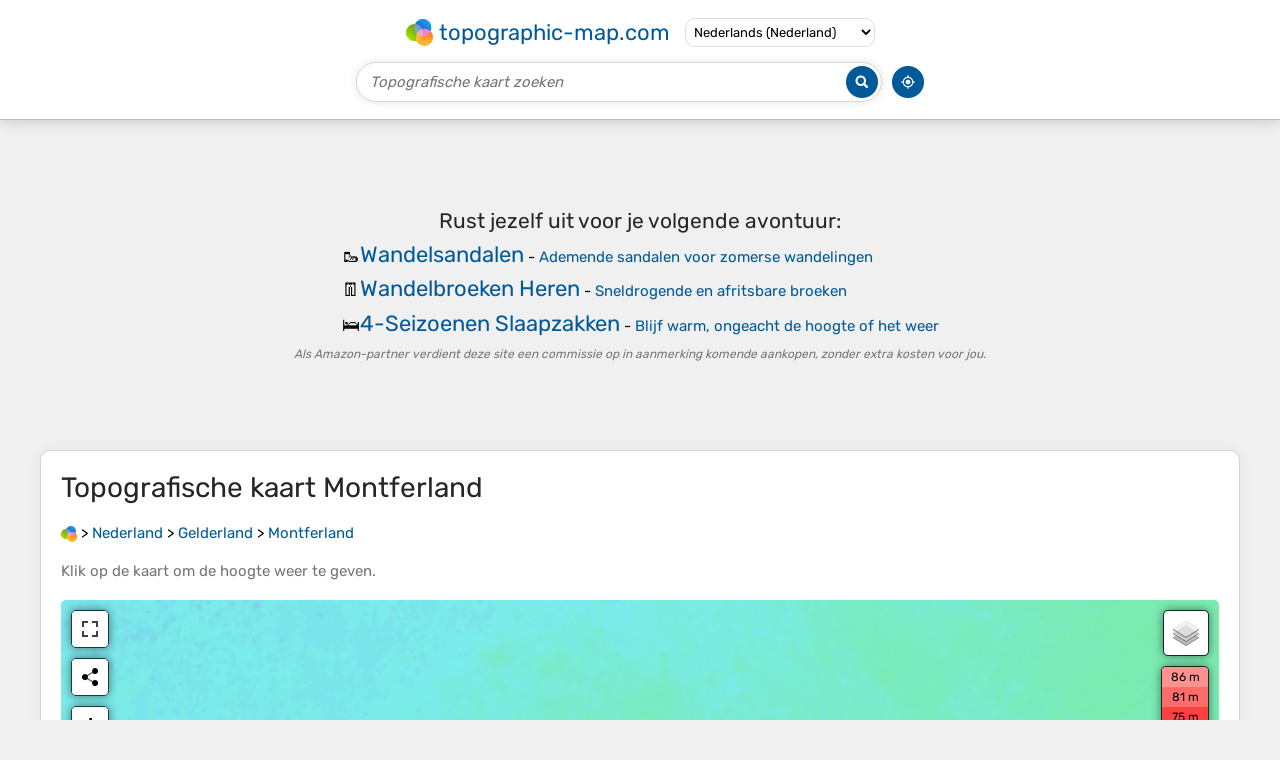

--- FILE ---
content_type: text/html; charset=UTF-8
request_url: https://nl-nl.topographic-map.com/map-fqq5k/Montferland/
body_size: 13243
content:
<!DOCTYPE html><html lang="nl"><head><meta charset="UTF-8"><script>dataLayer=[{event:'gtm.js','gtm.start':new Date().getTime()}];function gtag(){dataLayer.push(arguments)};gtag('consent','default',{ad_personalization:'denied',ad_storage:'denied',ad_user_data:'denied',analytics_storage:'denied'})</script><script async src="https://www.googletagmanager.com/gtm.js?id=GTM-PN9JFQMT"></script><script>adsbygoogle=[]</script><link href="https://fundingchoicesmessages.google.com" rel="preconnect"><script async crossorigin="anonymous" onload="GLOBALS['adsense']='loaded'" onerror="GLOBALS['adsense']='error'" src="https://pagead2.googlesyndication.com/pagead/js/adsbygoogle.js?client=ca-pub-9471645851872079"></script><link as="font" crossorigin="anonymous" href="/bin/classes/App/rubik.ttf" rel="preload" type="font/ttf"><link href="/bin/icon-234.png" rel="icon" type="image/png"><link href="/bin/icon-192.png" rel="apple-touch-icon"><meta content="width=device-width, initial-scale=1" name="viewport"><meta content="website" property="og:type"><meta content="Topografische kaarten" property="og:site_name"><meta content="summary" name="twitter:card"><link href="https://nl-nl.topographic-map.com/map-fqq5k/Montferland/" rel="canonical"><meta content="https://nl-nl.topographic-map.com/pub/maps/relation/d8gp/fr63q/thumbnail.jpg" property="og:image"><meta content="https://nl-nl.topographic-map.com/pub/maps/relation/d8gp/fr63q/thumbnail.jpg" name="twitter:image"><meta content="352" property="og:image:width"><meta content="352" property="og:image:height"><meta content="image/jpeg" property="og:image:type"><link as="script" href="/libs/leaflet/leaflet.js" rel="preload" type="application/javascript"><link as="script" href="/libs/fullscreen/fullscreen.min.js" rel="preload" type="application/javascript"><link as="style" href="/libs/leaflet/leaflet.css" rel="preload" type="text/css"><link as="style" href="/libs/fullscreen/fullscreen.css" rel="preload" type="text/css"><link as="image" href="/bin/modules/map/share.png" rel="preload" type="image/png"><link as="image" href="/libs/fullscreen/fullscreen.png" rel="preload" type="image/png"><link as="image" href="/libs/leaflet/images/layers.png" rel="preload" type="image/png"><link as="image" href="/bin/modules/map/colors.png" rel="preload" type="image/png"><link as="image" href="/bin/modules/map/lock.png" rel="preload" type="image/png"><link href="https://a.tile.openstreetmap.org" rel="preconnect"><link href="https://b.tile.openstreetmap.org" rel="preconnect"><link href="https://c.tile.openstreetmap.org" rel="preconnect"><script>GLOBALS={}</script><script>VERSION="202601131354";ADSENSE="9471645851872079"</script><script>GLOBALS['_texts']={"":{"elevationCoefficient":[{"minimum":null,"maximum":null,"context":null,"value":"1"}],"close":[{"minimum":null,"maximum":null,"context":null,"value":"Sluiten"}]},"modules.map":{"share":[{"minimum":null,"maximum":null,"context":null,"value":"Delen"}],"email":[{"minimum":null,"maximum":null,"context":null,"value":"E-mail"}],"elevation":[{"minimum":null,"maximum":null,"context":null,"value":"$elevation&nbsp;m"}]}}</script><script defer src="/?_path=api._js&amp;files=templates.default%2Capps.map.home%2Cmodules.advertisement%2Cmodules.amazon%2Cmodules.map%2Cmodules.breadcrumb%2Cmodules.maps&amp;version=202601131354"></script><script>GLOBALS['_locale']={"language":"nl","point":",","separator":"."};appTime="gvgk9tn";appMap={"id":"fqq5k"};moduleMap={"id":"fqq5k","latitude":51.92401,"longitude":6.20551,"southLatitude":51.86763,"westLongitude":6.08951,"northLatitude":51.98052,"eastLongitude":6.33228};</script><link href="/?_path=api._css&amp;files=templates.default%2Capps.map.home%2Cmodules.advertisement%2Cmodules.amazon%2Cmodules.map%2Cmodules.breadcrumb%2Cmodules.maps&amp;version=202601131354" rel="stylesheet"><meta content="index, follow" name="robots"><title>Topografische kaart Montferland, hoogte, reliëf</title><meta content="Topografische kaart Montferland, hoogte, reliëf" property="og:title"><meta content="Topografische kaart Montferland, hoogte, reliëf" name="twitter:title"><meta content="Gemiddelde hoogte: 17 m • Montferland, Gelderland, Nederland • Visualisatie en delen van gratis topografische kaarten." name="description"><meta content="Gemiddelde hoogte: 17 m • Montferland, Gelderland, Nederland • Visualisatie en delen van gratis topografische kaarten." property="og:description"><meta content="Gemiddelde hoogte: 17 m • Montferland, Gelderland, Nederland • Visualisatie en delen van gratis topografische kaarten." name="twitter:description"><meta content="nl_NL" property="og:locale"><meta content="https://nl-nl.topographic-map.com/map-fqq5k/Montferland/" property="og:url"></head><body itemscope itemtype="https://schema.org/ItemPage https://schema.org/Map"><div id="template"><header itemprop="hasPart" itemscope itemtype="https://schema.org/WPHeader"><div><div><div itemprop="mainEntity" itemscope itemtype="https://schema.org/CollectionPage"><a href="/" itemprop="url" title="Gratis topografische kaarten, hoogte, reliëf"><img alt="Gratis topografische kaarten, hoogte, reliëf" itemprop="thumbnailUrl" loading="lazy" src="/bin/templates/default/icon.png"><span itemprop="name">topographic-map.com</span></a></div><select><option lang="da" value="da-dk">Dansk (Danmark)</option><option lang="de" value="de-be">Deutsch (Belgien)</option><option lang="de" value="de-de">Deutsch (Deutschland)</option><option lang="de" value="de-lu">Deutsch (Luxemburg)</option><option lang="de" value="de-ch">Deutsch (Schweiz)</option><option lang="de" value="de-at">Deutsch (Österreich)</option><option lang="en" value="en-au">English (Australia)</option><option lang="en" value="en-bw">English (Botswana)</option><option lang="en" value="en-ca">English (Canada)</option><option lang="en" value="en-hk">English (Hong Kong)</option><option lang="en" value="en-in">English (India)</option><option lang="en" value="en-ie">English (Ireland)</option><option lang="en" value="en-il">English (Israel)</option><option lang="en" value="en-nz">English (New Zealand)</option><option lang="en" value="en-ng">English (Nigeria)</option><option lang="en" value="en-ph">English (Philippines)</option><option lang="en" value="en-sg">English (Singapore)</option><option lang="en" value="en-za">English (South Africa)</option><option lang="en" value="en-gb">English (United Kingdom)</option><option lang="en" value="en-us">English (United States)</option><option lang="en" value="en-zm">English (Zambia)</option><option lang="en" value="en-zw">English (Zimbabwe)</option><option lang="es" value="es-ar">Español (Argentina)</option><option lang="es" value="es-bo">Español (Bolivia)</option><option lang="es" value="es-cl">Español (Chile)</option><option lang="es" value="es-co">Español (Colombia)</option><option lang="es" value="es-cr">Español (Costa Rica)</option><option lang="es" value="es-cu">Español (Cuba)</option><option lang="es" value="es-ec">Español (Ecuador)</option><option lang="es" value="es-es">Español (España)</option><option lang="es" value="es-gt">Español (Guatemala)</option><option lang="es" value="es-hn">Español (Honduras)</option><option lang="es" value="es-mx">Español (México)</option><option lang="es" value="es-ni">Español (Nicaragua)</option><option lang="es" value="es-pa">Español (Panamá)</option><option lang="es" value="es-py">Español (Paraguay)</option><option lang="es" value="es-pe">Español (Perú)</option><option lang="es" value="es-do">Español (Rep. Dominicana)</option><option lang="es" value="es-sv">Español (Salvador)</option><option lang="es" value="es-uy">Español (Uruguay)</option><option lang="es" value="es-ve">Español (Venezuela)</option><option lang="fr" value="fr-be">Français (Belgique)</option><option lang="fr" value="fr-ca">Français (Canada)</option><option lang="fr" value="fr-fr">Français (France)</option><option lang="fr" value="fr-lu">Français (Luxembourg)</option><option lang="fr" value="fr-ch">Français (Suisse)</option><option lang="it" value="it-it">Italiano (Italia)</option><option lang="it" value="it-ch">Italiano (Svizzera)</option><option lang="nl" value="nl-be">Nederlands (België)</option><option lang="nl" selected value="nl-nl">Nederlands (Nederland)</option><option lang="nb" value="nb-no">Norsk (Norge)</option><option lang="pt" value="pt-br">Português (Brasil)</option><option lang="pt" value="pt-pt">Português (Portugal)</option><option lang="ru" value="ru-ru">Pусский (Россия)</option><option lang="fi" value="fi-fi">Suomi (Suomi)</option><option lang="sv" value="sv-fi">Svenska (Finland)</option><option lang="sv" value="sv-se">Svenska (Sverige)</option><option lang="uk" value="uk-ua">Українська (Україна)</option><option lang="zh" value="zh-cn">中文 (中国)</option><option lang="ja" value="ja-jp">日本語 (日本)</option></select></div></div><div><div><form title="Topografische kaart zoeken"><input maxlength="255" name="query" placeholder="Topografische kaart zoeken" type="text"><input alt="Topografische kaart zoeken" src="/bin/templates/default/search.png" type="image"></form><img alt="Geolokaliseren" loading="lazy" src="/bin/templates/default/geolocate.png" title="Geolokaliseren"></div></div></header><main id="app"><div class="moduleAdvertisement" itemprop="hasPart" itemscope itemtype="https://schema.org/WPAdBlock"><ins class="adsbygoogle" data-ad-client="ca-pub-9471645851872079" data-ad-format="auto" data-ad-slot="8911163133" data-full-width-responsive="false"></ins><script>adsbygoogle.push({})</script><div><span lang="en">👉&nbsp;<a href="https://tessadem.com/elevation-api/" target="_blank">Easily <b>get elevation data in JSON, GeoTIFF and KML formats</b> using <b>Elevation&nbsp;API</b></a></span></div><div><span>Bedankt voor het steunen van deze site&nbsp;❤️<br><a href="https://donate.stripe.com/dR6bLYec50hS8sEfYY" rel="nofollow" target="_blank"><b>Doe een donatie</b></a></span></div><div class="moduleAmazon"><h2>Rust jezelf uit voor je volgende avontuur:</h2><div><div><span>🥾</span><span><a href="https://www.amazon.nl/s?k=wandelsandalen&amp;language=nl_NL&amp;tag=tessanet0e-21" target="_blank" rel="nofollow sponsored">Wandelsandalen</a>&nbsp;- <a href="https://www.amazon.nl/s?k=wandelsandalen&amp;language=nl_NL&amp;tag=tessanet0e-21" target="_blank" rel="nofollow sponsored">Ademende sandalen voor zomerse wandelingen</a></span></div><div><span>👖</span><span><a href="https://www.amazon.nl/s?k=wandelbroek+heren&amp;language=nl_NL&amp;tag=tessanet0e-21" target="_blank" rel="nofollow sponsored">Wandelbroeken Heren</a>&nbsp;- <a href="https://www.amazon.nl/s?k=wandelbroek+heren&amp;language=nl_NL&amp;tag=tessanet0e-21" target="_blank" rel="nofollow sponsored">Sneldrogende en afritsbare broeken</a></span></div><div><span>🛌</span><span><a href="https://www.amazon.nl/s?k=slaapzak+4+seizoenen&amp;language=nl_NL&amp;tag=tessanet0e-21" target="_blank" rel="nofollow sponsored">4-Seizoenen Slaapzakken</a>&nbsp;- <a href="https://www.amazon.nl/s?k=slaapzak+4+seizoenen&amp;language=nl_NL&amp;tag=tessanet0e-21" target="_blank" rel="nofollow sponsored">Blijf warm, ongeacht de hoogte of het weer</a></span></div></div><p><em>Als Amazon-partner verdient deze site een commissie op in aanmerking komende aankopen, zonder extra kosten voor jou.</em></p></div></div><section id="moduleMap"><h1>Topografische kaart <span lang="nl">Montferland</span></h1><nav id="moduleBreadcrumb" itemprop="breadcrumb" itemscope itemtype="https://schema.org/BreadcrumbList"><span itemprop="itemListElement" itemscope itemtype="https://schema.org/ListItem"><a href="/" itemprop="item" title="Gratis topografische kaarten, hoogte, reliëf"><img alt="Gratis topografische kaarten, hoogte, reliëf" loading="lazy" src="/bin/modules/breadcrumb/icon.png"></a><meta content="topographic-map.com" itemprop="name"><meta content="1" itemprop="position"></span>&nbsp;&gt; <span itemprop="itemListElement" itemscope itemtype="https://schema.org/ListItem"><a href="/place-j3l/Nederland/" itemprop="item"><strong itemprop="name" lang="nl">Nederland</strong></a><meta content="2" itemprop="position"></span>&nbsp;&gt; <span itemprop="itemListElement" itemscope itemtype="https://schema.org/ListItem"><a href="/place-1b3/Gelderland/" itemprop="item"><strong itemprop="name" lang="nl">Gelderland</strong></a><meta content="3" itemprop="position"></span>&nbsp;&gt; <span itemprop="itemListElement" itemscope itemtype="https://schema.org/ListItem"><a href="/map-fqq5k/Montferland/" itemprop="item"><strong itemprop="name" lang="nl">Montferland</strong></a><meta content="4" itemprop="position"></span></nav><p>Klik op de <strong>kaart</strong> om de <strong>hoogte</strong> weer te geven.</p><div class="map"></div><div class="moduleAmazon"><h2>Rust jezelf uit voor je volgende avontuur:</h2><div><div><span>🧦</span><span><a href="https://www.amazon.nl/s?k=wandelsokken&amp;language=nl_NL&amp;tag=tessanet0e-21" target="_blank" rel="nofollow sponsored">Wandelsokken</a>&nbsp;- <a href="https://www.amazon.nl/s?k=wandelsokken&amp;language=nl_NL&amp;tag=tessanet0e-21" target="_blank" rel="nofollow sponsored">Comfortabele sokken om blaren te voorkomen</a></span></div><div><span>🧭</span><span><a href="https://www.amazon.nl/s?k=kompas&amp;language=nl_NL&amp;tag=tessanet0e-21" target="_blank" rel="nofollow sponsored">Kompas</a>&nbsp;- <a href="https://www.amazon.nl/s?k=kompas&amp;language=nl_NL&amp;tag=tessanet0e-21" target="_blank" rel="nofollow sponsored">Betrouwbare kompassen voor navigatie in de natuur</a></span></div><div><span>🧴</span><span><a href="https://www.amazon.nl/s?k=zonnebrand+outdoor&amp;language=nl_NL&amp;tag=tessanet0e-21" target="_blank" rel="nofollow sponsored">Outdoor Zonnebrand</a>&nbsp;- <a href="https://www.amazon.nl/s?k=zonnebrand+outdoor&amp;language=nl_NL&amp;tag=tessanet0e-21" target="_blank" rel="nofollow sponsored">Bescherming tegen UV-straling in de bergen</a></span></div></div><p><em>Als Amazon-partner verdient deze site een commissie op in aanmerking komende aankopen, zonder extra kosten voor jou.</em></p></div></section><section><h2>Over deze kaart</h2><div><div class="about" itemprop="description"><a href="/map-fqq5k/Montferland/" itemprop="url" title="Topografische kaart Montferland, hoogte, reliëf"><img alt="Topografische kaart Montferland, hoogte, reliëf" itemprop="primaryImageOfPage image thumbnail" loading="lazy" src="/pub/maps/relation/d8gp/fr63q/thumbnail.jpg"></a><div><p><strong>Naam</strong>: Topografische kaart <span lang="nl">Montferland</span>, hoogte, reliëf.</p><p><strong>Locatie</strong>: <a href="https://www.google.com/maps/search/Montferland%2C%20Gelderland%2C%20Nederland" itemprop="contentLocation" itemscope itemtype="https://schema.org/Place" target="_blank"><span itemprop="name address" lang="nl">Montferland, Gelderland, Nederland</span> (<span itemprop="geo" itemscope itemtype="https://schema.org/GeoShape"><span itemprop="box">51.86763 6.08951 51.98052 6.33228</span></span>)<meta content="51.92401" itemprop="latitude"><meta content="6.20551" itemprop="longitude"></a></p><p><strong>Gemiddelde hoogte</strong>: 17&nbsp;m</p><p><strong>Minimale hoogte</strong>: 4&nbsp;m</p><p><strong>Maximale hoogte</strong>: 86&nbsp;m</p></div></div></div></section><div class="moduleAdvertisement" itemprop="hasPart" itemscope itemtype="https://schema.org/WPAdBlock"><div><span lang="en">👉&nbsp;<a href="https://tessadem.com/elevation-api/" target="_blank">Easily <b>get elevation data in JSON, GeoTIFF and KML formats</b> using <b>Elevation&nbsp;API</b></a></span></div><div><span>Bedankt voor het steunen van deze site&nbsp;❤️<br><a href="https://donate.stripe.com/dR6bLYec50hS8sEfYY" rel="nofollow" target="_blank"><b>Doe een donatie</b></a></span></div><div class="moduleAmazon"><h2>Rust jezelf uit voor je volgende avontuur:</h2><div><div><span>🔥</span><span><a href="https://www.amazon.nl/s?k=camping+brander&amp;language=nl_NL&amp;tag=tessanet0e-21" target="_blank" rel="nofollow sponsored">Camping Branders</a>&nbsp;- <a href="https://www.amazon.nl/s?k=camping+brander&amp;language=nl_NL&amp;tag=tessanet0e-21" target="_blank" rel="nofollow sponsored">Compacte branders voor koken in de natuur</a></span></div><div><span>🧭</span><span><a href="https://www.amazon.nl/s?k=outdoor+navigatie+wandelen&amp;language=nl_NL&amp;tag=tessanet0e-21" target="_blank" rel="nofollow sponsored">Outdoor Navigatie</a>&nbsp;- <a href="https://www.amazon.nl/s?k=outdoor+navigatie+wandelen&amp;language=nl_NL&amp;tag=tessanet0e-21" target="_blank" rel="nofollow sponsored">Alles voor oriëntatie in de natuur</a></span></div><div><span>🧼</span><span><a href="https://www.amazon.nl/s?k=biologische+zeep&amp;language=nl_NL&amp;tag=tessanet0e-21" target="_blank" rel="nofollow sponsored">Biologische Outdoor Zeep</a>&nbsp;- <a href="https://www.amazon.nl/s?k=biologische+zeep&amp;language=nl_NL&amp;tag=tessanet0e-21" target="_blank" rel="nofollow sponsored">Milieuvriendelijk wassen in de natuur</a></span></div></div><p><em>Als Amazon-partner verdient deze site een commissie op in aanmerking komende aankopen, zonder extra kosten voor jou.</em></p></div></div><section id="moduleMaps"><h2>Andere topografische kaarten</h2><p>Klik op een <strong>kaart</strong> om zijn <strong>topografie</strong>, zijn <strong>hoogte</strong> en zijn <strong>reliëf</strong> te bekijken.</p><div><div itemprop="mentions" itemscope itemtype="https://schema.org/ItemPage https://schema.org/Map"><a href="/map-dmx13l/Huinen/" itemprop="url" title="Topografische kaart Huinen, hoogte, reliëf"><img alt="Topografische kaart Huinen, hoogte, reliëf" loading="lazy" src="/pub/maps/node/1tj/x68nq1gt/icon.jpg" itemprop="thumbnailUrl"></a><div><h3 itemprop="name"><a href="/map-dmx13l/Huinen/" lang="nl">Huinen</a></h3><p itemprop="breadcrumb"><a href="/place-j3l/Nederland/" lang="nl">Nederland</a>&nbsp;&gt; <a href="/place-1b3/Gelderland/" lang="nl">Gelderland</a>&nbsp;&gt; <a href="/place-lc7nx/Putten/" lang="nl">Putten</a></p><div itemprop="description"><p><strong>Gemiddelde hoogte</strong>: 16&nbsp;m</p></div></div></div><div itemprop="mentions" itemscope itemtype="https://schema.org/ItemPage https://schema.org/Map"><a href="/map-kc5tf/Achterhoek/" itemprop="url" title="Topografische kaart Achterhoek, hoogte, reliëf"><img alt="Topografische kaart Achterhoek, hoogte, reliëf" loading="lazy" src="/pub/maps/node/41tp/h81klhm2/icon.jpg" itemprop="thumbnailUrl"></a><div><h3 itemprop="name"><a href="/map-kc5tf/Achterhoek/" lang="nl">Achterhoek</a></h3><p itemprop="breadcrumb"><a href="/place-j3l/Nederland/" lang="nl">Nederland</a>&nbsp;&gt; <a href="/place-1b3/Gelderland/" lang="nl">Gelderland</a>&nbsp;&gt; <a href="/place-z91m2/Lievelde/" lang="nl">Lievelde</a></p><div itemprop="description"><p lang="nl">Wie zich een beeld probeert te vormen van het oorspronkelijke landschap, ziet een woest en moeilijk toegankelijk gebied. Het gebied bestaat uit dekzandruggen, uitlopers van een diluviaal hoogteterras van oostelijke zijde. Vele beken stromen van oost naar west en voedden een lager gelegen strook van moerasbos…</p><p><strong>Gemiddelde hoogte</strong>: 54&nbsp;m</p></div></div></div><div itemprop="mentions" itemscope itemtype="https://schema.org/ItemPage https://schema.org/Map"><a href="/map-lh6zf3/Hupsel/" itemprop="url" title="Topografische kaart Hupsel, hoogte, reliëf"><img alt="Topografische kaart Hupsel, hoogte, reliëf" loading="lazy" src="/pub/maps/node/3w14/f7p81zs/icon.jpg" itemprop="thumbnailUrl"></a><div><h3 itemprop="name"><a href="/map-lh6zf3/Hupsel/" lang="nl">Hupsel</a></h3><p itemprop="breadcrumb"><a href="/place-j3l/Nederland/" lang="nl">Nederland</a>&nbsp;&gt; <a href="/place-1b3/Gelderland/" lang="nl">Gelderland</a>&nbsp;&gt; <a href="/place-3r7z18/Eibergen/" lang="nl">Eibergen</a></p><div itemprop="description"><p><strong>Gemiddelde hoogte</strong>: 23&nbsp;m</p></div></div></div><div itemprop="mentions" itemscope itemtype="https://schema.org/ItemPage https://schema.org/Map"><a href="/map-h2mkmt/Ratum/" itemprop="url" title="Topografische kaart Ratum, hoogte, reliëf"><img alt="Topografische kaart Ratum, hoogte, reliëf" loading="lazy" src="/pub/maps/node/fc3l/h88tzgt/icon.jpg" itemprop="thumbnailUrl"></a><div><h3 itemprop="name"><a href="/map-h2mkmt/Ratum/" lang="nl">Ratum</a></h3><p itemprop="breadcrumb"><a href="/place-j3l/Nederland/" lang="nl">Nederland</a>&nbsp;&gt; <a href="/place-1b3/Gelderland/" lang="nl">Gelderland</a>&nbsp;&gt; <a href="/place-s2kwb3/Winterswijk-Ratum/" lang="nl">Winterswijk Ratum</a></p><div itemprop="description"><p><strong>Gemiddelde hoogte</strong>: 44&nbsp;m</p></div></div></div><div itemprop="mentions" itemscope itemtype="https://schema.org/ItemPage https://schema.org/Map"><a href="/map-42v9tp/Veluwe/" itemprop="url" title="Topografische kaart Veluwe, hoogte, reliëf"><img alt="Topografische kaart Veluwe, hoogte, reliëf" loading="lazy" src="/pub/maps/node/7lgp/kmrn68tj/icon.jpg" itemprop="thumbnailUrl"></a><div><h3 itemprop="name"><a href="/map-42v9tp/Veluwe/" lang="nl">Veluwe</a></h3><p itemprop="breadcrumb"><a href="/place-j3l/Nederland/" lang="nl">Nederland</a>&nbsp;&gt; <a href="/place-1b3/Gelderland/" lang="nl">Gelderland</a>&nbsp;&gt; <a href="/place-1m57/Tiel/" lang="nl">Tiel</a></p><div itemprop="description"><p><strong>Gemiddelde hoogte</strong>: 6&nbsp;m</p></div></div></div><div class="moduleAdvertisement" itemprop="hasPart" itemscope itemtype="https://schema.org/WPAdBlock"><div><span lang="en">👉&nbsp;<a href="https://tessadem.com/elevation-api/" target="_blank">Easily <b>get elevation data in JSON, GeoTIFF and KML formats</b> using <b>Elevation&nbsp;API</b></a></span></div><div><span>Bedankt voor het steunen van deze site&nbsp;❤️<br><a href="https://donate.stripe.com/dR6bLYec50hS8sEfYY" rel="nofollow" target="_blank"><b>Doe een donatie</b></a></span></div><div class="moduleAmazon"><h2>Rust jezelf uit voor je volgende avontuur:</h2><div><div><span>🔭</span><span><a href="https://www.amazon.nl/s?k=telescoop&amp;language=nl_NL&amp;tag=tessanet0e-21" target="_blank" rel="nofollow sponsored">Telescopen</a>&nbsp;- <a href="https://www.amazon.nl/s?k=telescoop&amp;language=nl_NL&amp;tag=tessanet0e-21" target="_blank" rel="nofollow sponsored">Bekijk de sterrenhemel vanaf een donkere bergtop</a></span></div><div><span>📏</span><span><a href="https://www.amazon.nl/s?k=afstandsmeter&amp;language=nl_NL&amp;tag=tessanet0e-21" target="_blank" rel="nofollow sponsored">Laser Afstandsmeters</a>&nbsp;- <a href="https://www.amazon.nl/s?k=afstandsmeter&amp;language=nl_NL&amp;tag=tessanet0e-21" target="_blank" rel="nofollow sponsored">Meet nauwkeurig afstanden in het open veld</a></span></div><div><span>🧥</span><span><a href="https://www.amazon.nl/s?k=outdoor+jas&amp;language=nl_NL&amp;tag=tessanet0e-21" target="_blank" rel="nofollow sponsored">Outdoor Jassen</a>&nbsp;- <a href="https://www.amazon.nl/s?k=outdoor+jas&amp;language=nl_NL&amp;tag=tessanet0e-21" target="_blank" rel="nofollow sponsored">Beschermende jassen voor wisselende weersomstandigheden</a></span></div></div><p><em>Als Amazon-partner verdient deze site een commissie op in aanmerking komende aankopen, zonder extra kosten voor jou.</em></p></div></div><div itemprop="mentions" itemscope itemtype="https://schema.org/ItemPage https://schema.org/Map"><a href="/map-nqcd51/De-Heuvel/" itemprop="url" title="Topografische kaart De Heuvel, hoogte, reliëf"><img alt="Topografische kaart De Heuvel, hoogte, reliëf" loading="lazy" src="/pub/maps/node/3zz4/nhcmkmm2/icon.jpg" itemprop="thumbnailUrl"></a><div><h3 itemprop="name"><a href="/map-nqcd51/De-Heuvel/" lang="nl">De Heuvel</a></h3><p itemprop="breadcrumb"><a href="/place-j3l/Nederland/" lang="nl">Nederland</a>&nbsp;&gt; <a href="/place-1b3/Gelderland/" lang="nl">Gelderland</a>&nbsp;&gt; <a href="/place-mzlq14/Beusichem/" lang="nl">Beusichem</a></p><div itemprop="description"><p><strong>Gemiddelde hoogte</strong>: 4&nbsp;m</p></div></div></div><div itemprop="mentions" itemscope itemtype="https://schema.org/ItemPage https://schema.org/Map"><a href="/map-lphpf3/De-Kiezelberg/" itemprop="url" title="Topografische kaart De Kiezelberg, hoogte, reliëf"><img alt="Topografische kaart De Kiezelberg, hoogte, reliëf" loading="lazy" src="/pub/maps/way/c857/l9nbxnzs/icon.jpg" itemprop="thumbnailUrl"></a><div><h3 itemprop="name"><a href="/map-lphpf3/De-Kiezelberg/" lang="nl">De Kiezelberg</a></h3><p itemprop="breadcrumb"><a href="/place-j3l/Nederland/" lang="nl">Nederland</a>&nbsp;&gt; <a href="/place-1b3/Gelderland/" lang="nl">Gelderland</a>&nbsp;&gt; <a href="/place-j5nx/Wageningen/" lang="nl">Wageningen</a></p><div itemprop="description"><p><strong>Gemiddelde hoogte</strong>: 35&nbsp;m</p></div></div></div><div itemprop="mentions" itemscope itemtype="https://schema.org/ItemPage https://schema.org/Map"><a href="/map-9sr757/Quatre-Bras/" itemprop="url" title="Topografische kaart Quatre Bras, hoogte, reliëf"><img alt="Topografische kaart Quatre Bras, hoogte, reliëf" loading="lazy" src="/pub/maps/node/7zs8/fkj8n4s/icon.jpg" itemprop="thumbnailUrl"></a><div><h3 itemprop="name"><a href="/map-9sr757/Quatre-Bras/" lang="nl">Quatre Bras</a></h3><p itemprop="breadcrumb"><a href="/place-j3l/Nederland/" lang="nl">Nederland</a>&nbsp;&gt; <a href="/place-1b3/Gelderland/" lang="nl">Gelderland</a>&nbsp;&gt; <a href="/place-1xvmm2/Gorssel/" lang="nl">Gorssel</a></p><div itemprop="description"><p><strong>Gemiddelde hoogte</strong>: 9&nbsp;m</p></div></div></div><div itemprop="mentions" itemscope itemtype="https://schema.org/ItemPage https://schema.org/Map"><a href="/map-tcp9dn/Wageningen-Hoog/" itemprop="url" title="Topografische kaart Wageningen-Hoog, hoogte, reliëf"><img alt="Topografische kaart Wageningen-Hoog, hoogte, reliëf" loading="lazy" src="/pub/maps/node/81nh/7736rxdn/icon.jpg" itemprop="thumbnailUrl"></a><div><h3 itemprop="name"><a href="/map-tcp9dn/Wageningen-Hoog/" lang="nl">Wageningen-Hoog</a></h3><p itemprop="breadcrumb"><a href="/place-j3l/Nederland/" lang="nl">Nederland</a>&nbsp;&gt; <a href="/place-1b3/Gelderland/" lang="nl">Gelderland</a>&nbsp;&gt; <a href="/place-j5nx/Wageningen/" lang="nl">Wageningen</a></p><div itemprop="description"><p lang="nl">Wageningen-Hoog ligt in een bosrijke omgeving op de Zuidwest-Veluwe op een stuwwal op hoogten tussen 30 en 50 meter boven NAP. Het terrein loopt omhoog vanuit het zuidwesten naar een hoogste punt van circa 50 meter in het noordoosten. De stad Wageningen ligt lager, aan de Rijn. De plaats is opgezet met huizen…</p><p><strong>Gemiddelde hoogte</strong>: 27&nbsp;m</p></div></div></div><div itemprop="mentions" itemscope itemtype="https://schema.org/ItemPage https://schema.org/Map"><a href="/map-gdgrnx/Planken-Wambuis/" itemprop="url" title="Topografische kaart Planken Wambuis, hoogte, reliëf"><img alt="Topografische kaart Planken Wambuis, hoogte, reliëf" loading="lazy" src="/pub/maps/way/mjm2/h3vfggtp/icon.jpg" itemprop="thumbnailUrl"></a><div><h3 itemprop="name"><a href="/map-gdgrnx/Planken-Wambuis/" lang="nl">Planken Wambuis</a></h3><p itemprop="breadcrumb"><a href="/place-j3l/Nederland/" lang="nl">Nederland</a>&nbsp;&gt; <a href="/place-1b3/Gelderland/" lang="nl">Gelderland</a>&nbsp;&gt; <a href="/place-193gt/Otterlo/" lang="nl">Otterlo</a></p><div itemprop="description"><p><strong>Gemiddelde hoogte</strong>: 31&nbsp;m</p></div></div></div><div class="moduleAdvertisement" itemprop="hasPart" itemscope itemtype="https://schema.org/WPAdBlock"><div><span lang="en">👉&nbsp;<a href="https://tessadem.com/elevation-api/" target="_blank">Easily <b>get elevation data in JSON, GeoTIFF and KML formats</b> using <b>Elevation&nbsp;API</b></a></span></div><div><span>Bedankt voor het steunen van deze site&nbsp;❤️<br><a href="https://donate.stripe.com/dR6bLYec50hS8sEfYY" rel="nofollow" target="_blank"><b>Doe een donatie</b></a></span></div><div class="moduleAmazon"><h2>Rust jezelf uit voor je volgende avontuur:</h2><div><div><span>⛺</span><span><a href="https://www.amazon.nl/s?k=hangmat&amp;language=nl_NL&amp;tag=tessanet0e-21" target="_blank" rel="nofollow sponsored">Reishangmatten</a>&nbsp;- <a href="https://www.amazon.nl/s?k=hangmat&amp;language=nl_NL&amp;tag=tessanet0e-21" target="_blank" rel="nofollow sponsored">Ontspan tussen de bomen na een lange wandeling</a></span></div><div><span>🔋</span><span><a href="https://www.amazon.nl/s?k=zonnepaneel+draagbaar&amp;language=nl_NL&amp;tag=tessanet0e-21" target="_blank" rel="nofollow sponsored">Draagbare Zonnepanelen</a>&nbsp;- <a href="https://www.amazon.nl/s?k=zonnepaneel+draagbaar&amp;language=nl_NL&amp;tag=tessanet0e-21" target="_blank" rel="nofollow sponsored">Laad je apparaten op met zonne-energie</a></span></div><div><span>🔦</span><span><a href="https://www.amazon.nl/s?k=zaklamp+outdoor&amp;language=nl_NL&amp;tag=tessanet0e-21" target="_blank" rel="nofollow sponsored">Outdoor Zaklampen</a>&nbsp;- <a href="https://www.amazon.nl/s?k=zaklamp+outdoor&amp;language=nl_NL&amp;tag=tessanet0e-21" target="_blank" rel="nofollow sponsored">Krachtige zaklampen voor outdoor situaties</a></span></div></div><p><em>Als Amazon-partner verdient deze site een commissie op in aanmerking komende aankopen, zonder extra kosten voor jou.</em></p></div></div><div itemprop="mentions" itemscope itemtype="https://schema.org/ItemPage https://schema.org/Map"><a href="/map-rgtrcz/Benedeneind/" itemprop="url" title="Topografische kaart Benedeneind, hoogte, reliëf"><img alt="Topografische kaart Benedeneind, hoogte, reliëf" loading="lazy" src="/pub/maps/node/2g3q/jh3bn1kl/icon.jpg" itemprop="thumbnailUrl"></a><div><h3 itemprop="name"><a href="/map-rgtrcz/Benedeneind/" lang="nl">Benedeneind</a></h3><p itemprop="breadcrumb"><a href="/place-j3l/Nederland/" lang="nl">Nederland</a>&nbsp;&gt; <a href="/place-1b3/Gelderland/" lang="nl">Gelderland</a>&nbsp;&gt; <a href="/place-3d2bs8/Herwijnen/" lang="nl">Herwijnen</a></p><div itemprop="description"><p><strong>Gemiddelde hoogte</strong>: 3&nbsp;m</p></div></div></div><div itemprop="mentions" itemscope itemtype="https://schema.org/ItemPage https://schema.org/Map"><a href="/map-zxvvtj/Horst/" itemprop="url" title="Topografische kaart Horst, hoogte, reliëf"><img alt="Topografische kaart Horst, hoogte, reliëf" loading="lazy" src="/pub/maps/node/swf3/xtzd34b3/icon.jpg" itemprop="thumbnailUrl"></a><div><h3 itemprop="name"><a href="/map-zxvvtj/Horst/" lang="nl">Horst</a></h3><p itemprop="breadcrumb"><a href="/place-j3l/Nederland/" lang="nl">Nederland</a>&nbsp;&gt; <a href="/place-1b3/Gelderland/" lang="nl">Gelderland</a>&nbsp;&gt; <a href="/place-kss1h/Ermelo/" lang="nl">Ermelo</a></p><div itemprop="description"><p><strong>Gemiddelde hoogte</strong>: 5&nbsp;m</p></div></div></div><div itemprop="mentions" itemscope itemtype="https://schema.org/ItemPage https://schema.org/Map"><a href="/map-42s1tp/Hoog-Kana/" itemprop="url" title="Topografische kaart Hoog Kana, hoogte, reliëf"><img alt="Topografische kaart Hoog Kana, hoogte, reliëf" loading="lazy" src="/pub/maps/node/jr57/dkdhw3l/icon.jpg" itemprop="thumbnailUrl"></a><div><h3 itemprop="name"><a href="/map-42s1tp/Hoog-Kana/" lang="nl">Hoog Kana</a></h3><p itemprop="breadcrumb"><a href="/place-j3l/Nederland/" lang="nl">Nederland</a>&nbsp;&gt; <a href="/place-1b3/Gelderland/" lang="nl">Gelderland</a>&nbsp;&gt; <a href="/place-tmqsdn/Ingen/" lang="nl">Ingen</a></p><div itemprop="description"><p><strong>Gemiddelde hoogte</strong>: 7&nbsp;m</p></div></div></div><div itemprop="mentions" itemscope itemtype="https://schema.org/ItemPage https://schema.org/Map"><a href="/map-81whz4/Alverna/" itemprop="url" title="Topografische kaart Alverna, hoogte, reliëf"><img alt="Topografische kaart Alverna, hoogte, reliëf" loading="lazy" src="/pub/maps/node/411h/vt1hjm2/icon.jpg" itemprop="thumbnailUrl"></a><div><h3 itemprop="name"><a href="/map-81whz4/Alverna/" lang="nl">Alverna</a></h3><p itemprop="breadcrumb"><a href="/place-j3l/Nederland/" lang="nl">Nederland</a>&nbsp;&gt; <a href="/place-1b3/Gelderland/" lang="nl">Gelderland</a>&nbsp;&gt; <a href="/place-g818/Wijchen/" lang="nl">Wijchen</a></p><div itemprop="description"><p lang="nl">Dit franciscanenklooster werd tussen 1886 en 1889 gebouwd aan de provinciale weg tussen Nijmegen en Grave ter hoogte van Wijchen. Rondom dit klooster ontstond gaandeweg een buurtschap met een eigen parochie, een eigen voetbalclub en zelfs een eigen poststempel en vertegenwoordiging in de gemeenteraad van…</p><p><strong>Gemiddelde hoogte</strong>: 10&nbsp;m</p></div></div></div><div itemprop="mentions" itemscope itemtype="https://schema.org/ItemPage https://schema.org/Map"><a href="/map-k8qpt6/Roekel/" itemprop="url" title="Topografische kaart Roekel, hoogte, reliëf"><img alt="Topografische kaart Roekel, hoogte, reliëf" loading="lazy" src="/pub/maps/node/7ms8/d8nfnngt/icon.jpg" itemprop="thumbnailUrl"></a><div><h3 itemprop="name"><a href="/map-k8qpt6/Roekel/" lang="nl">Roekel</a></h3><p itemprop="breadcrumb"><a href="/place-j3l/Nederland/" lang="nl">Nederland</a>&nbsp;&gt; <a href="/place-1b3/Gelderland/" lang="nl">Gelderland</a>&nbsp;&gt; <a href="/place-193gt/Otterlo/" lang="nl">Otterlo</a></p><div itemprop="description"><p><strong>Gemiddelde hoogte</strong>: 25&nbsp;m</p></div></div></div><div class="moduleAdvertisement" itemprop="hasPart" itemscope itemtype="https://schema.org/WPAdBlock"><div><span lang="en">👉&nbsp;<a href="https://tessadem.com/elevation-api/" target="_blank">Easily <b>get elevation data in JSON, GeoTIFF and KML formats</b> using <b>Elevation&nbsp;API</b></a></span></div><div><span>Bedankt voor het steunen van deze site&nbsp;❤️<br><a href="https://donate.stripe.com/dR6bLYec50hS8sEfYY" rel="nofollow" target="_blank"><b>Doe een donatie</b></a></span></div><div class="moduleAmazon"><h2>Rust jezelf uit voor je volgende avontuur:</h2><div><div><span>🔭</span><span><a href="https://www.amazon.nl/s?k=telescoop&amp;language=nl_NL&amp;tag=tessanet0e-21" target="_blank" rel="nofollow sponsored">Telescopen</a>&nbsp;- <a href="https://www.amazon.nl/s?k=telescoop&amp;language=nl_NL&amp;tag=tessanet0e-21" target="_blank" rel="nofollow sponsored">Bekijk de sterrenhemel vanaf een donkere bergtop</a></span></div><div><span>🏃</span><span><a href="https://www.amazon.nl/s?k=trailrun+schoenen&amp;language=nl_NL&amp;tag=tessanet0e-21" target="_blank" rel="nofollow sponsored">Trailrun Schoenen</a>&nbsp;- <a href="https://www.amazon.nl/s?k=trailrun+schoenen&amp;language=nl_NL&amp;tag=tessanet0e-21" target="_blank" rel="nofollow sponsored">Extra grip voor hardlopen op onverharde paden</a></span></div><div><span>📍</span><span><a href="https://www.amazon.nl/s?k=garmin+gps&amp;language=nl_NL&amp;tag=tessanet0e-21" target="_blank" rel="nofollow sponsored">Garmin GPS Apparaten</a>&nbsp;- <a href="https://www.amazon.nl/s?k=garmin+gps&amp;language=nl_NL&amp;tag=tessanet0e-21" target="_blank" rel="nofollow sponsored">Professionele handheld GPS voor nauwkeurige tracking</a></span></div></div><p><em>Als Amazon-partner verdient deze site een commissie op in aanmerking komende aankopen, zonder extra kosten voor jou.</em></p></div></div><div itemprop="mentions" itemscope itemtype="https://schema.org/ItemPage https://schema.org/Map"><a href="/map-dh533l/Ampsen/" itemprop="url" title="Topografische kaart Ampsen, hoogte, reliëf"><img alt="Topografische kaart Ampsen, hoogte, reliëf" loading="lazy" src="/pub/maps/node/7b4s/fkbhdzs/icon.jpg" itemprop="thumbnailUrl"></a><div><h3 itemprop="name"><a href="/map-dh533l/Ampsen/" lang="nl">Ampsen</a></h3><p itemprop="breadcrumb"><a href="/place-j3l/Nederland/" lang="nl">Nederland</a>&nbsp;&gt; <a href="/place-1b3/Gelderland/" lang="nl">Gelderland</a>&nbsp;&gt; <a href="/place-v118/Lochem/" lang="nl">Lochem</a></p><div itemprop="description"><p><strong>Gemiddelde hoogte</strong>: 14&nbsp;m</p></div></div></div><div itemprop="mentions" itemscope itemtype="https://schema.org/ItemPage https://schema.org/Map"><a href="/map-x37p5k/Achterhoek/" itemprop="url" title="Topografische kaart Achterhoek, hoogte, reliëf"><img alt="Topografische kaart Achterhoek, hoogte, reliëf" loading="lazy" src="/pub/maps/node/scgt/8r39hccz/icon.jpg" itemprop="thumbnailUrl"></a><div><h3 itemprop="name"><a href="/map-x37p5k/Achterhoek/" lang="nl">Achterhoek</a></h3><p itemprop="breadcrumb"><a href="/place-j3l/Nederland/" lang="nl">Nederland</a>&nbsp;&gt; <a href="/place-1b3/Gelderland/" lang="nl">Gelderland</a>&nbsp;&gt; <a href="/place-qh14/Nijkerk/" lang="nl">Nijkerk</a></p><div itemprop="description"><p><strong>Gemiddelde hoogte</strong>: 1&nbsp;m</p></div></div></div><div itemprop="mentions" itemscope itemtype="https://schema.org/ItemPage https://schema.org/Map"><a href="/map-ltsxb3/Nieuw-Milligen/" itemprop="url" title="Topografische kaart Nieuw-Milligen, hoogte, reliëf"><img alt="Topografische kaart Nieuw-Milligen, hoogte, reliëf" loading="lazy" src="/pub/maps/node/drtp/1px7hrr/icon.jpg" itemprop="thumbnailUrl"></a><div><h3 itemprop="name"><a href="/map-ltsxb3/Nieuw-Milligen/" lang="nl">Nieuw-Milligen</a></h3><p itemprop="breadcrumb"><a href="/place-j3l/Nederland/" lang="nl">Nederland</a>&nbsp;&gt; <a href="/place-1b3/Gelderland/" lang="nl">Gelderland</a>&nbsp;&gt; <a href="/place-4b54s/Uddel/" lang="nl">Uddel</a></p><div itemprop="description"><p><strong>Gemiddelde hoogte</strong>: 34&nbsp;m</p></div></div></div><div itemprop="mentions" itemscope itemtype="https://schema.org/ItemPage https://schema.org/Map"><a href="/map-svhc18/De-Eng/" itemprop="url" title="Topografische kaart De Eng, hoogte, reliëf"><img alt="Topografische kaart De Eng, hoogte, reliëf" loading="lazy" src="/pub/maps/node/g3tf/n8v4jz4s/icon.jpg" itemprop="thumbnailUrl"></a><div><h3 itemprop="name"><a href="/map-svhc18/De-Eng/" lang="nl">De Eng</a></h3><p itemprop="breadcrumb"><a href="/place-j3l/Nederland/" lang="nl">Nederland</a>&nbsp;&gt; <a href="/place-1b3/Gelderland/" lang="nl">Gelderland</a>&nbsp;&gt; <a href="/place-4jc9nh/Duiven/" lang="nl">Duiven</a></p><div itemprop="description"><p><strong>Gemiddelde hoogte</strong>: 11&nbsp;m</p></div></div></div><div itemprop="mentions" itemscope itemtype="https://schema.org/ItemPage https://schema.org/Map"><a href="/map-1gk1rr/Gortel/" itemprop="url" title="Topografische kaart Gortel, hoogte, reliëf"><img alt="Topografische kaart Gortel, hoogte, reliëf" loading="lazy" src="/pub/maps/node/jztf/36dvn9m/icon.jpg" itemprop="thumbnailUrl"></a><div><h3 itemprop="name"><a href="/map-1gk1rr/Gortel/" lang="nl">Gortel</a></h3><p itemprop="breadcrumb"><a href="/place-j3l/Nederland/" lang="nl">Nederland</a>&nbsp;&gt; <a href="/place-1b3/Gelderland/" lang="nl">Gelderland</a>&nbsp;&gt; <a href="/place-1zmtf/Emst/" lang="nl">Emst</a></p><div itemprop="description"><p><strong>Gemiddelde hoogte</strong>: 35&nbsp;m</p></div></div></div><div class="moduleAdvertisement" itemprop="hasPart" itemscope itemtype="https://schema.org/WPAdBlock"><div><span lang="en">👉&nbsp;<a href="https://tessadem.com/elevation-api/" target="_blank">Easily <b>get elevation data in JSON, GeoTIFF and KML formats</b> using <b>Elevation&nbsp;API</b></a></span></div><div><span>Bedankt voor het steunen van deze site&nbsp;❤️<br><a href="https://donate.stripe.com/dR6bLYec50hS8sEfYY" rel="nofollow" target="_blank"><b>Doe een donatie</b></a></span></div><div class="moduleAmazon"><h2>Rust jezelf uit voor je volgende avontuur:</h2><div><div><span>🧰</span><span><a href="https://www.amazon.nl/s?k=outdoor+multitool&amp;language=nl_NL&amp;tag=tessanet0e-21" target="_blank" rel="nofollow sponsored">Outdoor Multitools</a>&nbsp;- <a href="https://www.amazon.nl/s?k=outdoor+multitool&amp;language=nl_NL&amp;tag=tessanet0e-21" target="_blank" rel="nofollow sponsored">Handige multitools voor wandel- en kampeertrips</a></span></div><div><span>📏</span><span><a href="https://www.amazon.nl/s?k=afstandsmeter&amp;language=nl_NL&amp;tag=tessanet0e-21" target="_blank" rel="nofollow sponsored">Laser Afstandsmeters</a>&nbsp;- <a href="https://www.amazon.nl/s?k=afstandsmeter&amp;language=nl_NL&amp;tag=tessanet0e-21" target="_blank" rel="nofollow sponsored">Meet nauwkeurig afstanden in het open veld</a></span></div><div><span>🎒</span><span><a href="https://www.amazon.nl/s?k=dagrugzak&amp;language=nl_NL&amp;tag=tessanet0e-21" target="_blank" rel="nofollow sponsored">Dagrugzakken</a>&nbsp;- <a href="https://www.amazon.nl/s?k=dagrugzak&amp;language=nl_NL&amp;tag=tessanet0e-21" target="_blank" rel="nofollow sponsored">Lichte rugzakken voor dagwandelingen</a></span></div></div><p><em>Als Amazon-partner verdient deze site een commissie op in aanmerking komende aankopen, zonder extra kosten voor jou.</em></p></div></div><div itemprop="mentions" itemscope itemtype="https://schema.org/ItemPage https://schema.org/Map"><a href="/map-kmntt6/Warken/" itemprop="url" title="Topografische kaart Warken, hoogte, reliëf"><img alt="Topografische kaart Warken, hoogte, reliëf" loading="lazy" src="/pub/maps/node/7tz4/s667f18/icon.jpg" itemprop="thumbnailUrl"></a><div><h3 itemprop="name"><a href="/map-kmntt6/Warken/" lang="nl">Warken</a></h3><p itemprop="breadcrumb"><a href="/place-j3l/Nederland/" lang="nl">Nederland</a>&nbsp;&gt; <a href="/place-1b3/Gelderland/" lang="nl">Gelderland</a>&nbsp;&gt; <a href="/place-mqkt14/Warnsveld/" lang="nl">Warnsveld</a></p><div itemprop="description"><p><strong>Gemiddelde hoogte</strong>: 10&nbsp;m</p></div></div></div><div itemprop="mentions" itemscope itemtype="https://schema.org/ItemPage https://schema.org/Map"><a href="/map-lnrdf3/Kootwijkerveen/" itemprop="url" title="Topografische kaart Kootwijkerveen, hoogte, reliëf"><img alt="Topografische kaart Kootwijkerveen, hoogte, reliëf" loading="lazy" src="/pub/maps/way/wkkl/x9cbp95k/icon.jpg" itemprop="thumbnailUrl"></a><div><h3 itemprop="name"><a href="/map-lnrdf3/Kootwijkerveen/" lang="nl">Kootwijkerveen</a></h3><p itemprop="breadcrumb"><a href="/place-j3l/Nederland/" lang="nl">Nederland</a>&nbsp;&gt; <a href="/place-1b3/Gelderland/" lang="nl">Gelderland</a>&nbsp;&gt; <a href="/place-4b54s/Uddel/" lang="nl">Uddel</a></p><div itemprop="description"><p><strong>Gemiddelde hoogte</strong>: 41&nbsp;m</p></div></div></div><div itemprop="mentions" itemscope itemtype="https://schema.org/ItemPage https://schema.org/Map"><a href="/map-c96n3q/Halle-Heide/" itemprop="url" title="Topografische kaart Halle-Heide, hoogte, reliëf"><img alt="Topografische kaart Halle-Heide, hoogte, reliëf" loading="lazy" src="/pub/maps/node/73zs/h86fwgt/icon.jpg" itemprop="thumbnailUrl"></a><div><h3 itemprop="name"><a href="/map-c96n3q/Halle-Heide/" lang="nl">Halle-Heide</a></h3><p itemprop="breadcrumb"><a href="/place-j3l/Nederland/" lang="nl">Nederland</a>&nbsp;&gt; <a href="/place-1b3/Gelderland/" lang="nl">Gelderland</a>&nbsp;&gt; <a href="/place-rdjmt/Halle/" lang="nl">Halle</a></p><div itemprop="description"><p><strong>Gemiddelde hoogte</strong>: 19&nbsp;m</p></div></div></div><div itemprop="mentions" itemscope itemtype="https://schema.org/ItemPage https://schema.org/Map"><a href="/map-x87n5k/Nieuw-Milligen/" itemprop="url" title="Topografische kaart Nieuw-Milligen, hoogte, reliëf"><img alt="Topografische kaart Nieuw-Milligen, hoogte, reliëf" loading="lazy" src="/pub/maps/node/drtp/1px7hrr/icon.jpg" itemprop="thumbnailUrl"></a><div><h3 itemprop="name"><a href="/map-x87n5k/Nieuw-Milligen/" lang="nl">Nieuw-Milligen</a></h3><p itemprop="breadcrumb"><a href="/place-j3l/Nederland/" lang="nl">Nederland</a>&nbsp;&gt; <a href="/place-1b3/Gelderland/" lang="nl">Gelderland</a>&nbsp;&gt; <a href="/place-4b54s/Uddel/" lang="nl">Uddel</a></p><div itemprop="description"><p><strong>Gemiddelde hoogte</strong>: 34&nbsp;m</p></div></div></div><div itemprop="mentions" itemscope itemtype="https://schema.org/ItemPage https://schema.org/Map"><a href="/map-vbmjm2/Oude-Maasdijk/" itemprop="url" title="Topografische kaart Oude Maasdijk, hoogte, reliëf"><img alt="Topografische kaart Oude Maasdijk, hoogte, reliëf" loading="lazy" src="/pub/maps/node/sj9m/ns6zp1nx/icon.jpg" itemprop="thumbnailUrl"></a><div><h3 itemprop="name"><a href="/map-vbmjm2/Oude-Maasdijk/" lang="nl">Oude Maasdijk</a></h3><p itemprop="breadcrumb"><a href="/place-j3l/Nederland/" lang="nl">Nederland</a>&nbsp;&gt; <a href="/place-1b3/Gelderland/" lang="nl">Gelderland</a>&nbsp;&gt; <a href="/place-9hpp5k/Dreumel/" lang="nl">Dreumel</a></p><div itemprop="description"><p><strong>Gemiddelde hoogte</strong>: 5&nbsp;m</p></div></div></div><div class="moduleAdvertisement" itemprop="hasPart" itemscope itemtype="https://schema.org/WPAdBlock"><div><span lang="en">👉&nbsp;<a href="https://tessadem.com/elevation-api/" target="_blank">Easily <b>get elevation data in JSON, GeoTIFF and KML formats</b> using <b>Elevation&nbsp;API</b></a></span></div><div><span>Bedankt voor het steunen van deze site&nbsp;❤️<br><a href="https://donate.stripe.com/dR6bLYec50hS8sEfYY" rel="nofollow" target="_blank"><b>Doe een donatie</b></a></span></div><div class="moduleAmazon"><h2>Rust jezelf uit voor je volgende avontuur:</h2><div><div><span>🛌</span><span><a href="https://www.amazon.nl/s?k=isolatiemat&amp;language=nl_NL&amp;tag=tessanet0e-21" target="_blank" rel="nofollow sponsored">Isomatten</a>&nbsp;- <a href="https://www.amazon.nl/s?k=isolatiemat&amp;language=nl_NL&amp;tag=tessanet0e-21" target="_blank" rel="nofollow sponsored">Comfortabele slaapmatten voor kamperen</a></span></div><div><span>🧭</span><span><a href="https://www.amazon.nl/s?k=kompas&amp;language=nl_NL&amp;tag=tessanet0e-21" target="_blank" rel="nofollow sponsored">Kompas</a>&nbsp;- <a href="https://www.amazon.nl/s?k=kompas&amp;language=nl_NL&amp;tag=tessanet0e-21" target="_blank" rel="nofollow sponsored">Betrouwbare kompassen voor navigatie in de natuur</a></span></div><div><span>🧭</span><span><a href="https://www.amazon.nl/s?k=navigatie+set+wandelen&amp;language=nl_NL&amp;tag=tessanet0e-21" target="_blank" rel="nofollow sponsored">Navigatiesets</a>&nbsp;- <a href="https://www.amazon.nl/s?k=navigatie+set+wandelen&amp;language=nl_NL&amp;tag=tessanet0e-21" target="_blank" rel="nofollow sponsored">Complete sets voor kaart en kompas gebruik</a></span></div></div><p><em>Als Amazon-partner verdient deze site een commissie op in aanmerking komende aankopen, zonder extra kosten voor jou.</em></p></div></div><div itemprop="mentions" itemscope itemtype="https://schema.org/ItemPage https://schema.org/Map"><a href="/map-rx8pcz/Boveneind/" itemprop="url" title="Topografische kaart Boveneind, hoogte, reliëf"><img alt="Topografische kaart Boveneind, hoogte, reliëf" loading="lazy" src="/pub/maps/node/dhb3/btmw1rf3/icon.jpg" itemprop="thumbnailUrl"></a><div><h3 itemprop="name"><a href="/map-rx8pcz/Boveneind/" lang="nl">Boveneind</a></h3><p itemprop="breadcrumb"><a href="/place-j3l/Nederland/" lang="nl">Nederland</a>&nbsp;&gt; <a href="/place-1b3/Gelderland/" lang="nl">Gelderland</a>&nbsp;&gt; <a href="/place-3d2bs8/Herwijnen/" lang="nl">Herwijnen</a></p><div itemprop="description"><p><strong>Gemiddelde hoogte</strong>: 3&nbsp;m</p></div></div></div><div itemprop="mentions" itemscope itemtype="https://schema.org/ItemPage https://schema.org/Map"><a href="/map-4zvrgp/Wiesel/" itemprop="url" title="Topografische kaart Wiesel, hoogte, reliëf"><img alt="Topografische kaart Wiesel, hoogte, reliëf" loading="lazy" src="/pub/maps/node/pd3q/vhqz9m2/icon.jpg" itemprop="thumbnailUrl"></a><div><h3 itemprop="name"><a href="/map-4zvrgp/Wiesel/" lang="nl">Wiesel</a></h3><p itemprop="breadcrumb"><a href="/place-j3l/Nederland/" lang="nl">Nederland</a>&nbsp;&gt; <a href="/place-1b3/Gelderland/" lang="nl">Gelderland</a></p><div itemprop="description"><p><strong>Gemiddelde hoogte</strong>: 21&nbsp;m</p></div></div></div><div itemprop="mentions" itemscope itemtype="https://schema.org/ItemPage https://schema.org/Map"><a href="/map-mcsj1h/Breedeweg/" itemprop="url" title="Topografische kaart Breedeweg, hoogte, reliëf"><img alt="Topografische kaart Breedeweg, hoogte, reliëf" loading="lazy" src="/pub/maps/node/g1h/d6mvtkl/icon.jpg" itemprop="thumbnailUrl"></a><div><h3 itemprop="name"><a href="/map-mcsj1h/Breedeweg/" lang="nl">Breedeweg</a></h3><p itemprop="breadcrumb"><a href="/place-j3l/Nederland/" lang="nl">Nederland</a>&nbsp;&gt; <a href="/place-1b3/Gelderland/" lang="nl">Gelderland</a>&nbsp;&gt; <a href="/place-5tmt/Groesbeek/" lang="nl">Groesbeek</a></p><div itemprop="description"><p><strong>Gemiddelde hoogte</strong>: 38&nbsp;m</p></div></div></div><div itemprop="mentions" itemscope itemtype="https://schema.org/ItemPage https://schema.org/Map"><a href="/map-gs2bnx/Kapperbos/" itemprop="url" title="Topografische kaart Kapperbos, hoogte, reliëf"><img alt="Topografische kaart Kapperbos, hoogte, reliëf" loading="lazy" src="/pub/maps/node/g1h/wzgcrmdn/icon.jpg" itemprop="thumbnailUrl"></a><div><h3 itemprop="name"><a href="/map-gs2bnx/Kapperbos/" lang="nl">Kapperbos</a></h3><p itemprop="breadcrumb"><a href="/place-j3l/Nederland/" lang="nl">Nederland</a>&nbsp;&gt; <a href="/place-1b3/Gelderland/" lang="nl">Gelderland</a>&nbsp;&gt; <a href="/place-mqkt14/Warnsveld/" lang="nl">Warnsveld</a></p><div itemprop="description"><p><strong>Gemiddelde hoogte</strong>: 10&nbsp;m</p></div></div></div><div itemprop="mentions" itemscope itemtype="https://schema.org/ItemPage https://schema.org/Map"><a href="/map-nb1j51/Holk/" itemprop="url" title="Topografische kaart Holk, hoogte, reliëf"><img alt="Topografische kaart Holk, hoogte, reliëf" loading="lazy" src="/pub/maps/node/pdmt/rfh5x7nx/icon.jpg" itemprop="thumbnailUrl"></a><div><h3 itemprop="name"><a href="/map-nb1j51/Holk/" lang="nl">Holk</a></h3><p itemprop="breadcrumb"><a href="/place-j3l/Nederland/" lang="nl">Nederland</a>&nbsp;&gt; <a href="/place-1b3/Gelderland/" lang="nl">Gelderland</a>&nbsp;&gt; <a href="/place-qh14/Nijkerk/" lang="nl">Nijkerk</a></p><div itemprop="description"><p><strong>Gemiddelde hoogte</strong>: 2&nbsp;m</p></div></div></div><div class="moduleAdvertisement" itemprop="hasPart" itemscope itemtype="https://schema.org/WPAdBlock"><div><span lang="en">👉&nbsp;<a href="https://tessadem.com/elevation-api/" target="_blank">Easily <b>get elevation data in JSON, GeoTIFF and KML formats</b> using <b>Elevation&nbsp;API</b></a></span></div><div><span>Bedankt voor het steunen van deze site&nbsp;❤️<br><a href="https://donate.stripe.com/dR6bLYec50hS8sEfYY" rel="nofollow" target="_blank"><b>Doe een donatie</b></a></span></div><div class="moduleAmazon"><h2>Rust jezelf uit voor je volgende avontuur:</h2><div><div><span>🌧️</span><span><a href="https://www.amazon.nl/s?k=regenbroek+outdoor&amp;language=nl_NL&amp;tag=tessanet0e-21" target="_blank" rel="nofollow sponsored">Outdoor Regenbroeken</a>&nbsp;- <a href="https://www.amazon.nl/s?k=regenbroek+outdoor&amp;language=nl_NL&amp;tag=tessanet0e-21" target="_blank" rel="nofollow sponsored">Bescherming tegen regen tijdens hikes</a></span></div><div><span>🧦</span><span><a href="https://www.amazon.nl/s?k=wandelsokken&amp;language=nl_NL&amp;tag=tessanet0e-21" target="_blank" rel="nofollow sponsored">Wandelsokken</a>&nbsp;- <a href="https://www.amazon.nl/s?k=wandelsokken&amp;language=nl_NL&amp;tag=tessanet0e-21" target="_blank" rel="nofollow sponsored">Naadloze sokken om blaren tijdens het lopen te voorkomen</a></span></div><div><span>⛺</span><span><a href="https://www.amazon.nl/s?k=1+persoon+tent&amp;language=nl_NL&amp;tag=tessanet0e-21" target="_blank" rel="nofollow sponsored">1-Persoons Tenten</a>&nbsp;- <a href="https://www.amazon.nl/s?k=1+persoon+tent&amp;language=nl_NL&amp;tag=tessanet0e-21" target="_blank" rel="nofollow sponsored">Compacte tenten voor solo hikers</a></span></div></div><p><em>Als Amazon-partner verdient deze site een commissie op in aanmerking komende aankopen, zonder extra kosten voor jou.</em></p></div></div><div itemprop="mentions" itemscope itemtype="https://schema.org/ItemPage https://schema.org/Map"><a href="/map-fv41zs/Hulhuizen/" itemprop="url" title="Topografische kaart Hulhuizen, hoogte, reliëf"><img alt="Topografische kaart Hulhuizen, hoogte, reliëf" loading="lazy" src="/pub/maps/node/7xz4/ldq3tb3/icon.jpg" itemprop="thumbnailUrl"></a><div><h3 itemprop="name"><a href="/map-fv41zs/Hulhuizen/" lang="nl">Hulhuizen</a></h3><p itemprop="breadcrumb"><a href="/place-j3l/Nederland/" lang="nl">Nederland</a>&nbsp;&gt; <a href="/place-1b3/Gelderland/" lang="nl">Gelderland</a>&nbsp;&gt; <a href="/place-4mwr1h/Gendt/" lang="nl">Gendt</a></p><div itemprop="description"><p><strong>Gemiddelde hoogte</strong>: 12&nbsp;m</p></div></div></div><div itemprop="mentions" itemscope itemtype="https://schema.org/ItemPage https://schema.org/Map"><a href="/map-kh1pt6/Flierenberg/" itemprop="url" title="Topografische kaart Flierenberg, hoogte, reliëf"><img alt="Topografische kaart Flierenberg, hoogte, reliëf" loading="lazy" src="/pub/maps/node/xftf/51l7s618/icon.jpg" itemprop="thumbnailUrl"></a><div><h3 itemprop="name"><a href="/map-kh1pt6/Flierenberg/" lang="nl">Flierenberg</a></h3><p itemprop="breadcrumb"><a href="/place-j3l/Nederland/" lang="nl">Nederland</a>&nbsp;&gt; <a href="/place-1b3/Gelderland/" lang="nl">Gelderland</a>&nbsp;&gt; <a href="/place-hw51/Berg-en-Dal/" lang="nl">Berg en Dal</a></p><div itemprop="description"><p lang="nl">De Nederrijnse Heuvelrug (Duits: Niederrheinischer Höhenzug) is een stuwwal, die zich met verschillende onderbrekingen in het westen van het Nederrijnse Laagvlakte van Krefeld tot Nijmegen in een wijde boog tussen het Rijndal in het oosten en het dal van de Niers uitstrekt. Dit landschapelement wordt ook wel…</p><p><strong>Gemiddelde hoogte</strong>: 72&nbsp;m</p></div></div></div><div itemprop="mentions" itemscope itemtype="https://schema.org/ItemPage https://schema.org/Map"><a href="/map-dn5p3l/Engeland/" itemprop="url" title="Topografische kaart Engeland, hoogte, reliëf"><img alt="Topografische kaart Engeland, hoogte, reliëf" loading="lazy" src="/pub/maps/node/mqtp/63pkttz4/icon.jpg" itemprop="thumbnailUrl"></a><div><h3 itemprop="name"><a href="/map-dn5p3l/Engeland/" lang="nl">Engeland</a></h3><p itemprop="breadcrumb"><a href="/place-j3l/Nederland/" lang="nl">Nederland</a>&nbsp;&gt; <a href="/place-1b3/Gelderland/" lang="nl">Gelderland</a>&nbsp;&gt; <a href="/place-45p8nh/Beekbergen/" lang="nl">Beekbergen</a></p><div itemprop="description"><p><strong>Gemiddelde hoogte</strong>: 36&nbsp;m</p></div></div></div><div itemprop="mentions" itemscope itemtype="https://schema.org/ItemPage https://schema.org/Map"><a href="/map-vw16m2/Cortenoever/" itemprop="url" title="Topografische kaart Cortenoever, hoogte, reliëf"><img alt="Topografische kaart Cortenoever, hoogte, reliëf" loading="lazy" src="/pub/maps/node/kbnh/9gd1f57/icon.jpg" itemprop="thumbnailUrl"></a><div><h3 itemprop="name"><a href="/map-vw16m2/Cortenoever/" lang="nl">Cortenoever</a></h3><p itemprop="breadcrumb"><a href="/place-j3l/Nederland/" lang="nl">Nederland</a>&nbsp;&gt; <a href="/place-1b3/Gelderland/" lang="nl">Gelderland</a>&nbsp;&gt; <a href="/place-4jml1h/Brummen/" lang="nl">Brummen</a></p><div itemprop="description"><p><strong>Gemiddelde hoogte</strong>: 9&nbsp;m</p></div></div></div><div itemprop="mentions" itemscope itemtype="https://schema.org/ItemPage https://schema.org/Map"><a href="/map-mzkh1h/Kleine-Kolonie/" itemprop="url" title="Topografische kaart Kleine Kolonie, hoogte, reliëf"><img alt="Topografische kaart Kleine Kolonie, hoogte, reliëf" loading="lazy" src="/pub/maps/node/wrkl/s73wxs8/icon.jpg" itemprop="thumbnailUrl"></a><div><h3 itemprop="name"><a href="/map-mzkh1h/Kleine-Kolonie/" lang="nl">Kleine Kolonie</a></h3><p itemprop="breadcrumb"><a href="/place-j3l/Nederland/" lang="nl">Nederland</a>&nbsp;&gt; <a href="/place-1b3/Gelderland/" lang="nl">Gelderland</a>&nbsp;&gt; <a href="/place-wm5qnx/Elspeet/" lang="nl">Elspeet</a></p><div itemprop="description"><p><strong>Gemiddelde hoogte</strong>: 29&nbsp;m</p></div></div></div><div class="moduleAdvertisement" itemprop="hasPart" itemscope itemtype="https://schema.org/WPAdBlock"><div><span lang="en">👉&nbsp;<a href="https://tessadem.com/elevation-api/" target="_blank">Easily <b>get elevation data in JSON, GeoTIFF and KML formats</b> using <b>Elevation&nbsp;API</b></a></span></div><div><span>Bedankt voor het steunen van deze site&nbsp;❤️<br><a href="https://donate.stripe.com/dR6bLYec50hS8sEfYY" rel="nofollow" target="_blank"><b>Doe een donatie</b></a></span></div><div class="moduleAmazon"><h2>Rust jezelf uit voor je volgende avontuur:</h2><div><div><span>🧣</span><span><a href="https://www.amazon.nl/s?k=bivakmuts&amp;language=nl_NL&amp;tag=tessanet0e-21" target="_blank" rel="nofollow sponsored">Balaclava's</a>&nbsp;- <a href="https://www.amazon.nl/s?k=bivakmuts&amp;language=nl_NL&amp;tag=tessanet0e-21" target="_blank" rel="nofollow sponsored">Volledige gezichtsbescherming tegen snijdende wind</a></span></div><div><span>🧭</span><span><a href="https://www.amazon.nl/s?k=survival+uitrusting&amp;language=nl_NL&amp;tag=tessanet0e-21" target="_blank" rel="nofollow sponsored">Survival Uitrusting</a>&nbsp;- <a href="https://www.amazon.nl/s?k=survival+uitrusting&amp;language=nl_NL&amp;tag=tessanet0e-21" target="_blank" rel="nofollow sponsored">Essentiële tools voor noodgevallen</a></span></div><div><span>👟</span><span><a href="https://www.amazon.nl/s?k=sneakers+outdoor&amp;language=nl_NL&amp;tag=tessanet0e-21" target="_blank" rel="nofollow sponsored">Outdoor Sneakers</a>&nbsp;- <a href="https://www.amazon.nl/s?k=sneakers+outdoor&amp;language=nl_NL&amp;tag=tessanet0e-21" target="_blank" rel="nofollow sponsored">Sportieve schoenen voor lichte wandelingen</a></span></div></div><p><em>Als Amazon-partner verdient deze site een commissie op in aanmerking komende aankopen, zonder extra kosten voor jou.</em></p></div></div><div itemprop="mentions" itemscope itemtype="https://schema.org/ItemPage https://schema.org/Map"><a href="/map-19jprr/Park-Presikhaaf/" itemprop="url" title="Topografische kaart Park Presikhaaf, hoogte, reliëf"><img alt="Topografische kaart Park Presikhaaf, hoogte, reliëf" loading="lazy" src="/pub/maps/way/d9z4/32hdx9s8/icon.jpg" itemprop="thumbnailUrl"></a><div><h3 itemprop="name"><a href="/map-19jprr/Park-Presikhaaf/" lang="nl">Park Presikhaaf</a></h3><p itemprop="breadcrumb"><a href="/place-j3l/Nederland/" lang="nl">Nederland</a>&nbsp;&gt; <a href="/place-1b3/Gelderland/" lang="nl">Gelderland</a>&nbsp;&gt; <a href="/place-3nx/Arnhem/" lang="nl">Arnhem</a></p><div itemprop="description"><p><strong>Gemiddelde hoogte</strong>: 19&nbsp;m</p></div></div></div><div itemprop="mentions" itemscope itemtype="https://schema.org/ItemPage https://schema.org/Map"><a href="/map-r7j4cz/Vemde/" itemprop="url" title="Topografische kaart Vemde, hoogte, reliëf"><img alt="Topografische kaart Vemde, hoogte, reliëf" loading="lazy" src="/pub/maps/node/8l51/8db7w14/icon.jpg" itemprop="thumbnailUrl"></a><div><h3 itemprop="name"><a href="/map-r7j4cz/Vemde/" lang="nl">Vemde</a></h3><p itemprop="breadcrumb"><a href="/place-j3l/Nederland/" lang="nl">Nederland</a>&nbsp;&gt; <a href="/place-1b3/Gelderland/" lang="nl">Gelderland</a>&nbsp;&gt; <a href="/place-155k/Epe/" lang="nl">Epe</a></p><div itemprop="description"><p><strong>Gemiddelde hoogte</strong>: 11&nbsp;m</p></div></div></div><div itemprop="mentions" itemscope itemtype="https://schema.org/ItemPage https://schema.org/Map"><a href="/map-pbkwdn/Passewaaij/" itemprop="url" title="Topografische kaart Passewaaij, hoogte, reliëf"><img alt="Topografische kaart Passewaaij, hoogte, reliëf" loading="lazy" src="/pub/maps/node/9hs8/xgr3g5k/icon.jpg" itemprop="thumbnailUrl"></a><div><h3 itemprop="name"><a href="/map-pbkwdn/Passewaaij/" lang="nl">Passewaaij</a></h3><p itemprop="breadcrumb"><a href="/place-j3l/Nederland/" lang="nl">Nederland</a>&nbsp;&gt; <a href="/place-1b3/Gelderland/" lang="nl">Gelderland</a>&nbsp;&gt; <a href="/place-1m57/Tiel/" lang="nl">Tiel</a></p><div itemprop="description"><p><strong>Gemiddelde hoogte</strong>: 6&nbsp;m</p></div></div></div><div itemprop="mentions" itemscope itemtype="https://schema.org/ItemPage https://schema.org/Map"><a href="/map-8zn1z4/Heiveld/" itemprop="url" title="Topografische kaart Heiveld, hoogte, reliëf"><img alt="Topografische kaart Heiveld, hoogte, reliëf" loading="lazy" src="/pub/maps/node/31rr/48pd6tp/icon.jpg" itemprop="thumbnailUrl"></a><div><h3 itemprop="name"><a href="/map-8zn1z4/Heiveld/" lang="nl">Heiveld</a></h3><p itemprop="breadcrumb"><a href="/place-j3l/Nederland/" lang="nl">Nederland</a>&nbsp;&gt; <a href="/place-1b3/Gelderland/" lang="nl">Gelderland</a>&nbsp;&gt; <a href="/place-g818/Wijchen/" lang="nl">Wijchen</a></p><div itemprop="description"><p><strong>Gemiddelde hoogte</strong>: 10&nbsp;m</p></div></div></div><div itemprop="mentions" itemscope itemtype="https://schema.org/ItemPage https://schema.org/Map"><a href="/map-l2t4b3/Doesburger-Buurt/" itemprop="url" title="Topografische kaart Doesburger Buurt, hoogte, reliëf"><img alt="Topografische kaart Doesburger Buurt, hoogte, reliëf" loading="lazy" src="/pub/maps/node/xmf3/f6n8ccmt/icon.jpg" itemprop="thumbnailUrl"></a><div><h3 itemprop="name"><a href="/map-l2t4b3/Doesburger-Buurt/" lang="nl">Doesburger Buurt</a></h3><p itemprop="breadcrumb"><a href="/place-j3l/Nederland/" lang="nl">Nederland</a>&nbsp;&gt; <a href="/place-1b3/Gelderland/" lang="nl">Gelderland</a>&nbsp;&gt; <a href="/place-m8gp/Ede/" lang="nl">Ede</a></p><div itemprop="description"><p><strong>Gemiddelde hoogte</strong>: 18&nbsp;m</p></div></div></div><div class="moduleAdvertisement" itemprop="hasPart" itemscope itemtype="https://schema.org/WPAdBlock"><div><span lang="en">👉&nbsp;<a href="https://tessadem.com/elevation-api/" target="_blank">Easily <b>get elevation data in JSON, GeoTIFF and KML formats</b> using <b>Elevation&nbsp;API</b></a></span></div><div><span>Bedankt voor het steunen van deze site&nbsp;❤️<br><a href="https://donate.stripe.com/dR6bLYec50hS8sEfYY" rel="nofollow" target="_blank"><b>Doe een donatie</b></a></span></div><div class="moduleAmazon"><h2>Rust jezelf uit voor je volgende avontuur:</h2><div><div><span>🧥</span><span><a href="https://www.amazon.nl/s?k=fleecevest+heren&amp;language=nl_NL&amp;tag=tessanet0e-21" target="_blank" rel="nofollow sponsored">Fleecevesten Heren</a>&nbsp;- <a href="https://www.amazon.nl/s?k=fleecevest+heren&amp;language=nl_NL&amp;tag=tessanet0e-21" target="_blank" rel="nofollow sponsored">Isolerende tussenlaag voor wandelingen</a></span></div><div><span>🧭</span><span><a href="https://www.amazon.nl/s?k=altimeter+kompas&amp;language=nl_NL&amp;tag=tessanet0e-21" target="_blank" rel="nofollow sponsored">Altimeter Kompas</a>&nbsp;- <a href="https://www.amazon.nl/s?k=altimeter+kompas&amp;language=nl_NL&amp;tag=tessanet0e-21" target="_blank" rel="nofollow sponsored">Combinatie van hoogtemeter en kompas</a></span></div><div><span>🥾</span><span><a href="https://www.amazon.nl/s?k=wandelschoenen+heren&amp;language=nl_NL&amp;tag=tessanet0e-21" target="_blank" rel="nofollow sponsored">Wandelschoenen Heren</a>&nbsp;- <a href="https://www.amazon.nl/s?k=wandelschoenen+heren&amp;language=nl_NL&amp;tag=tessanet0e-21" target="_blank" rel="nofollow sponsored">Stevige en comfortabele schoenen voor elk terrein</a></span></div></div><p><em>Als Amazon-partner verdient deze site een commissie op in aanmerking komende aankopen, zonder extra kosten voor jou.</em></p></div></div><div itemprop="mentions" itemscope itemtype="https://schema.org/ItemPage https://schema.org/Map"><a href="/map-d1lbkl/Betuwe/" itemprop="url" title="Topografische kaart Betuwe, hoogte, reliëf"><img alt="Topografische kaart Betuwe, hoogte, reliëf" loading="lazy" src="/pub/maps/node/pkgt/hcs459t6/icon.jpg" itemprop="thumbnailUrl"></a><div><h3 itemprop="name"><a href="/map-d1lbkl/Betuwe/" lang="nl">Betuwe</a></h3><p itemprop="breadcrumb"><a href="/place-j3l/Nederland/" lang="nl">Nederland</a>&nbsp;&gt; <a href="/place-1b3/Gelderland/" lang="nl">Gelderland</a>&nbsp;&gt; <a href="/place-455s1h/Echteld/" lang="nl">Echteld</a></p><div itemprop="description"><p><strong>Gemiddelde hoogte</strong>: 18&nbsp;m</p></div></div></div><div itemprop="mentions" itemscope itemtype="https://schema.org/ItemPage https://schema.org/Map"><a href="/map-6np5tf/Speuld/" itemprop="url" title="Topografische kaart Speuld, hoogte, reliëf"><img alt="Topografische kaart Speuld, hoogte, reliëf" loading="lazy" src="/pub/maps/node/sxb3/bbzkxvgt/icon.jpg" itemprop="thumbnailUrl"></a><div><h3 itemprop="name"><a href="/map-6np5tf/Speuld/" lang="nl">Speuld</a></h3><p itemprop="breadcrumb"><a href="/place-j3l/Nederland/" lang="nl">Nederland</a>&nbsp;&gt; <a href="/place-1b3/Gelderland/" lang="nl">Gelderland</a>&nbsp;&gt; <a href="/place-kss1h/Ermelo/" lang="nl">Ermelo</a></p><div itemprop="description"><p><strong>Gemiddelde hoogte</strong>: 35&nbsp;m</p></div></div></div><div itemprop="mentions" itemscope itemtype="https://schema.org/ItemPage https://schema.org/Map"><a href="/map-dvcbkl/Torenberg/" itemprop="url" title="Topografische kaart Torenberg, hoogte, reliëf"><img alt="Topografische kaart Torenberg, hoogte, reliëf" loading="lazy" src="/pub/maps/node/r5nx/69xknd18/icon.jpg" itemprop="thumbnailUrl"></a><div><h3 itemprop="name"><a href="/map-dvcbkl/Torenberg/" lang="nl">Torenberg</a></h3><p itemprop="breadcrumb"><a href="/place-j3l/Nederland/" lang="nl">Nederland</a>&nbsp;&gt; <a href="/place-1b3/Gelderland/" lang="nl">Gelderland</a>&nbsp;&gt; <a href="/place-4b54s/Uddel/" lang="nl">Uddel</a></p><div itemprop="description"><p><strong>Gemiddelde hoogte</strong>: 93&nbsp;m</p></div></div></div><div itemprop="mentions" itemscope itemtype="https://schema.org/ItemPage https://schema.org/Map"><a href="/map-r7tdcz/Valkenlaagte/" itemprop="url" title="Topografische kaart Valkenlaagte, hoogte, reliëf"><img alt="Topografische kaart Valkenlaagte, hoogte, reliëf" loading="lazy" src="/pub/maps/node/knb3/wjcq8j1h/icon.jpg" itemprop="thumbnailUrl"></a><div><h3 itemprop="name"><a href="/map-r7tdcz/Valkenlaagte/" lang="nl">Valkenlaagte</a></h3><p itemprop="breadcrumb"><a href="/place-j3l/Nederland/" lang="nl">Nederland</a>&nbsp;&gt; <a href="/place-1b3/Gelderland/" lang="nl">Gelderland</a>&nbsp;&gt; <a href="/place-hw51/Berg-en-Dal/" lang="nl">Berg en Dal</a></p><div itemprop="description"><p><strong>Gemiddelde hoogte</strong>: 57&nbsp;m</p></div></div></div><div itemprop="mentions" itemscope itemtype="https://schema.org/ItemPage https://schema.org/Map"><a href="/map-f1zb4s/Hucht/" itemprop="url" title="Topografische kaart Hucht, hoogte, reliëf"><img alt="Topografische kaart Hucht, hoogte, reliëf" loading="lazy" src="/pub/maps/node/9ks8/9wqjg57/icon.jpg" itemprop="thumbnailUrl"></a><div><h3 itemprop="name"><a href="/map-f1zb4s/Hucht/" lang="nl">Hucht</a></h3><p itemprop="breadcrumb"><a href="/place-j3l/Nederland/" lang="nl">Nederland</a>&nbsp;&gt; <a href="/place-1b3/Gelderland/" lang="nl">Gelderland</a>&nbsp;&gt; <a href="/place-45t1nh/Est/" lang="nl">Est</a></p><div itemprop="description"><p><strong>Gemiddelde hoogte</strong>: 4&nbsp;m</p></div></div></div><div class="moduleAdvertisement" itemprop="hasPart" itemscope itemtype="https://schema.org/WPAdBlock"><div><span lang="en">👉&nbsp;<a href="https://tessadem.com/elevation-api/" target="_blank">Easily <b>get elevation data in JSON, GeoTIFF and KML formats</b> using <b>Elevation&nbsp;API</b></a></span></div><div><span>Bedankt voor het steunen van deze site&nbsp;❤️<br><a href="https://donate.stripe.com/dR6bLYec50hS8sEfYY" rel="nofollow" target="_blank"><b>Doe een donatie</b></a></span></div><div class="moduleAmazon"><h2>Rust jezelf uit voor je volgende avontuur:</h2><div><div><span>👕</span><span><a href="https://www.amazon.nl/s?k=thermosnirt+heren&amp;language=nl_NL&amp;tag=tessanet0e-21" target="_blank" rel="nofollow sponsored">Thermoshirts Heren</a>&nbsp;- <a href="https://www.amazon.nl/s?k=thermosnirt+heren&amp;language=nl_NL&amp;tag=tessanet0e-21" target="_blank" rel="nofollow sponsored">Houdt je lichaamswarmte vast bij lage temperaturen</a></span></div><div><span>🧗</span><span><a href="https://www.amazon.nl/s?k=trekking+stokken&amp;language=nl_NL&amp;tag=tessanet0e-21" target="_blank" rel="nofollow sponsored">Trekkingstokken</a>&nbsp;- <a href="https://www.amazon.nl/s?k=trekking+stokken&amp;language=nl_NL&amp;tag=tessanet0e-21" target="_blank" rel="nofollow sponsored">Stokken voor extra stabiliteit tijdens wandelen</a></span></div><div><span>🥫</span><span><a href="https://www.amazon.nl/s?k=survival+voedsel&amp;language=nl_NL&amp;tag=tessanet0e-21" target="_blank" rel="nofollow sponsored">Survival Voedsel</a>&nbsp;- <a href="https://www.amazon.nl/s?k=survival+voedsel&amp;language=nl_NL&amp;tag=tessanet0e-21" target="_blank" rel="nofollow sponsored">Lichtgewicht maaltijden met een lange houdbaarheid</a></span></div></div><p><em>Als Amazon-partner verdient deze site een commissie op in aanmerking komende aankopen, zonder extra kosten voor jou.</em></p></div></div><div itemprop="mentions" itemscope itemtype="https://schema.org/ItemPage https://schema.org/Map"><a href="/map-hgrwgt/Leusveld/" itemprop="url" title="Topografische kaart Leusveld, hoogte, reliëf"><img alt="Topografische kaart Leusveld, hoogte, reliëf" loading="lazy" src="/pub/maps/way/2rcz/1s775xm2/icon.jpg" itemprop="thumbnailUrl"></a><div><h3 itemprop="name"><a href="/map-hgrwgt/Leusveld/" lang="nl">Leusveld</a></h3><p itemprop="breadcrumb"><a href="/place-j3l/Nederland/" lang="nl">Nederland</a>&nbsp;&gt; <a href="/place-1b3/Gelderland/" lang="nl">Gelderland</a>&nbsp;&gt; <a href="/place-7n1lt6/Hall/" lang="nl">Hall</a></p><div itemprop="description"><p><strong>Gemiddelde hoogte</strong>: 12&nbsp;m</p></div></div></div><div itemprop="mentions" itemscope itemtype="https://schema.org/ItemPage https://schema.org/Map"><a href="/map-ktg5t6/t-Klooster/" itemprop="url" title="Topografische kaart 't Klooster, hoogte, reliëf"><img alt="Topografische kaart 't Klooster, hoogte, reliëf" loading="lazy" src="/pub/maps/node/llgt/xk6zkr3l/icon.jpg" itemprop="thumbnailUrl"></a><div><h3 itemprop="name"><a href="/map-ktg5t6/t-Klooster/" lang="nl">'t Klooster</a></h3><p itemprop="breadcrumb"><a href="/place-j3l/Nederland/" lang="nl">Nederland</a>&nbsp;&gt; <a href="/place-1b3/Gelderland/" lang="nl">Gelderland</a>&nbsp;&gt; <a href="/place-443gp/Aalten/" lang="nl">Aalten</a></p><div itemprop="description"><p><strong>Gemiddelde hoogte</strong>: 32&nbsp;m</p></div></div></div><div itemprop="mentions" itemscope itemtype="https://schema.org/ItemPage https://schema.org/Map"><a href="/map-45l9gp/Ooij/" itemprop="url" title="Topografische kaart Ooij, hoogte, reliëf"><img alt="Topografische kaart Ooij, hoogte, reliëf" loading="lazy" src="/pub/maps/node/xt6/8sq1xz4/icon.jpg" itemprop="thumbnailUrl"></a><div><h3 itemprop="name"><a href="/map-45l9gp/Ooij/" lang="nl">Ooij</a></h3><p itemprop="breadcrumb"><a href="/place-j3l/Nederland/" lang="nl">Nederland</a>&nbsp;&gt; <a href="/place-1b3/Gelderland/" lang="nl">Gelderland</a>&nbsp;&gt; <a href="/place-455s1h/Echteld/" lang="nl">Echteld</a></p><div itemprop="description"><p><strong>Gemiddelde hoogte</strong>: 7&nbsp;m</p></div></div></div><div itemprop="mentions" itemscope itemtype="https://schema.org/ItemPage https://schema.org/Map"><a href="/map-v93mm2/Wely/" itemprop="url" title="Topografische kaart Wely, hoogte, reliëf"><img alt="Topografische kaart Wely, hoogte, reliëf" loading="lazy" src="/pub/maps/node/9f57/npgtq51/icon.jpg" itemprop="thumbnailUrl"></a><div><h3 itemprop="name"><a href="/map-v93mm2/Wely/" lang="nl">Wely</a></h3><p itemprop="breadcrumb"><a href="/place-j3l/Nederland/" lang="nl">Nederland</a>&nbsp;&gt; <a href="/place-1b3/Gelderland/" lang="nl">Gelderland</a>&nbsp;&gt; <a href="/place-9p4m5k/Dodewaard/" lang="nl">Dodewaard</a></p><div itemprop="description"><p><strong>Gemiddelde hoogte</strong>: 8&nbsp;m</p></div></div></div><div itemprop="mentions" itemscope itemtype="https://schema.org/ItemPage https://schema.org/Map"><a href="/map-nxpt51/Noordijkerveld/" itemprop="url" title="Topografische kaart Noordijkerveld, hoogte, reliëf"><img alt="Topografische kaart Noordijkerveld, hoogte, reliëf" loading="lazy" src="/pub/maps/node/f8gp/4s7m4gp/icon.jpg" itemprop="thumbnailUrl"></a><div><h3 itemprop="name"><a href="/map-nxpt51/Noordijkerveld/" lang="nl">Noordijkerveld</a></h3><p itemprop="breadcrumb"><a href="/place-j3l/Nederland/" lang="nl">Nederland</a>&nbsp;&gt; <a href="/place-1b3/Gelderland/" lang="nl">Gelderland</a>&nbsp;&gt; <a href="/place-sd91f3/Neede/" lang="nl">Neede</a></p><div itemprop="description"><p><strong>Gemiddelde hoogte</strong>: 17&nbsp;m</p></div></div></div><div class="moduleAdvertisement" itemprop="hasPart" itemscope itemtype="https://schema.org/WPAdBlock"><div><span lang="en">👉&nbsp;<a href="https://tessadem.com/elevation-api/" target="_blank">Easily <b>get elevation data in JSON, GeoTIFF and KML formats</b> using <b>Elevation&nbsp;API</b></a></span></div><div><span>Bedankt voor het steunen van deze site&nbsp;❤️<br><a href="https://donate.stripe.com/dR6bLYec50hS8sEfYY" rel="nofollow" target="_blank"><b>Doe een donatie</b></a></span></div><div class="moduleAmazon"><h2>Rust jezelf uit voor je volgende avontuur:</h2><div><div><span>🧭</span><span><a href="https://www.amazon.nl/s?k=navigatie+set+wandelen&amp;language=nl_NL&amp;tag=tessanet0e-21" target="_blank" rel="nofollow sponsored">Navigatiesets</a>&nbsp;- <a href="https://www.amazon.nl/s?k=navigatie+set+wandelen&amp;language=nl_NL&amp;tag=tessanet0e-21" target="_blank" rel="nofollow sponsored">Complete sets voor kaart en kompas gebruik</a></span></div><div><span>🧢</span><span><a href="https://www.amazon.nl/s?k=buff+outdoor&amp;language=nl_NL&amp;tag=tessanet0e-21" target="_blank" rel="nofollow sponsored">Outdoor Buffs</a>&nbsp;- <a href="https://www.amazon.nl/s?k=buff+outdoor&amp;language=nl_NL&amp;tag=tessanet0e-21" target="_blank" rel="nofollow sponsored">Multifunctionele sjaals voor alle seizoenen</a></span></div><div><span>🚲</span><span><a href="https://www.amazon.nl/s?k=fietstas&amp;language=nl_NL&amp;tag=tessanet0e-21" target="_blank" rel="nofollow sponsored">Fietstassen Waterdicht</a>&nbsp;- <a href="https://www.amazon.nl/s?k=fietstas&amp;language=nl_NL&amp;tag=tessanet0e-21" target="_blank" rel="nofollow sponsored">Ruime tassen voor bikepacking en fietstochten</a></span></div></div><p><em>Als Amazon-partner verdient deze site een commissie op in aanmerking komende aankopen, zonder extra kosten voor jou.</em></p></div></div><div itemprop="mentions" itemscope itemtype="https://schema.org/ItemPage https://schema.org/Map"><a href="/map-nxmd51/Den-Akker/" itemprop="url" title="Topografische kaart Den Akker, hoogte, reliëf"><img alt="Topografische kaart Den Akker, hoogte, reliëf" loading="lazy" src="/pub/maps/node/3rrr/p4gfkdn/icon.jpg" itemprop="thumbnailUrl"></a><div><h3 itemprop="name"><a href="/map-nxmd51/Den-Akker/" lang="nl">Den Akker</a></h3><p itemprop="breadcrumb"><a href="/place-j3l/Nederland/" lang="nl">Nederland</a>&nbsp;&gt; <a href="/place-1b3/Gelderland/" lang="nl">Gelderland</a>&nbsp;&gt; <a href="/place-455s1h/Echteld/" lang="nl">Echteld</a></p><div itemprop="description"><p><strong>Gemiddelde hoogte</strong>: 7&nbsp;m</p></div></div></div><div itemprop="mentions" itemscope itemtype="https://schema.org/ItemPage https://schema.org/Map"><a href="/map-6vk8tf/Zwin/" itemprop="url" title="Topografische kaart Zwin, hoogte, reliëf"><img alt="Topografische kaart Zwin, hoogte, reliëf" loading="lazy" src="/pub/maps/way/c53q/dmfjszs/icon.jpg" itemprop="thumbnailUrl"></a><div><h3 itemprop="name"><a href="/map-6vk8tf/Zwin/" lang="nl">Zwin</a></h3><p itemprop="breadcrumb"><a href="/place-j3l/Nederland/" lang="nl">Nederland</a>&nbsp;&gt; <a href="/place-1b3/Gelderland/" lang="nl">Gelderland</a>&nbsp;&gt; <a href="/place-d1vbtf/Bern/" lang="nl">Bern</a>&nbsp;&gt; <a href="/place-3zc918/Bern/" lang="nl">Bern</a></p><div itemprop="description"><p><strong>Gemiddelde hoogte</strong>: 3&nbsp;m</p></div></div></div><div itemprop="mentions" itemscope itemtype="https://schema.org/ItemPage https://schema.org/Map"><a href="/map-d2zlkl/Hoog-Baarlo/" itemprop="url" title="Topografische kaart Hoog-Baarlo, hoogte, reliëf"><img alt="Topografische kaart Hoog-Baarlo, hoogte, reliëf" loading="lazy" src="/pub/maps/node/17tj/qbj224f3/icon.jpg" itemprop="thumbnailUrl"></a><div><h3 itemprop="name"><a href="/map-d2zlkl/Hoog-Baarlo/" lang="nl">Hoog-Baarlo</a></h3><p itemprop="breadcrumb"><a href="/place-j3l/Nederland/" lang="nl">Nederland</a>&nbsp;&gt; <a href="/place-1b3/Gelderland/" lang="nl">Gelderland</a>&nbsp;&gt; <a href="/place-f2jm3l/Hoenderloo/" lang="nl">Hoenderloo</a></p><div itemprop="description"><p><strong>Gemiddelde hoogte</strong>: 56&nbsp;m</p></div></div></div><div itemprop="mentions" itemscope itemtype="https://schema.org/ItemPage https://schema.org/Map"><a href="/map-m5c41h/Oolde/" itemprop="url" title="Topografische kaart Oolde, hoogte, reliëf"><img alt="Topografische kaart Oolde, hoogte, reliëf" loading="lazy" src="/pub/maps/node/jktf/n4xh451/icon.jpg" itemprop="thumbnailUrl"></a><div><h3 itemprop="name"><a href="/map-m5c41h/Oolde/" lang="nl">Oolde</a></h3><p itemprop="breadcrumb"><a href="/place-j3l/Nederland/" lang="nl">Nederland</a>&nbsp;&gt; <a href="/place-1b3/Gelderland/" lang="nl">Gelderland</a>&nbsp;&gt; <a href="/place-f3257/Laren/" lang="nl">Laren</a></p><div itemprop="description"><p><strong>Gemiddelde hoogte</strong>: 11&nbsp;m</p></div></div></div><div itemprop="mentions" itemscope itemtype="https://schema.org/ItemPage https://schema.org/Map"><a href="/map-d2dbkl/Speuld/" itemprop="url" title="Topografische kaart Speuld, hoogte, reliëf"><img alt="Topografische kaart Speuld, hoogte, reliëf" loading="lazy" src="/pub/maps/node/sxb3/bbzkxvgt/icon.jpg" itemprop="thumbnailUrl"></a><div><h3 itemprop="name"><a href="/map-d2dbkl/Speuld/" lang="nl">Speuld</a></h3><p itemprop="breadcrumb"><a href="/place-j3l/Nederland/" lang="nl">Nederland</a>&nbsp;&gt; <a href="/place-1b3/Gelderland/" lang="nl">Gelderland</a>&nbsp;&gt; <a href="/place-kss1h/Ermelo/" lang="nl">Ermelo</a></p><div itemprop="description"><p><strong>Gemiddelde hoogte</strong>: 35&nbsp;m</p></div></div></div><div class="moduleAdvertisement" itemprop="hasPart" itemscope itemtype="https://schema.org/WPAdBlock"><div><span lang="en">👉&nbsp;<a href="https://tessadem.com/elevation-api/" target="_blank">Easily <b>get elevation data in JSON, GeoTIFF and KML formats</b> using <b>Elevation&nbsp;API</b></a></span></div><div><span>Bedankt voor het steunen van deze site&nbsp;❤️<br><a href="https://donate.stripe.com/dR6bLYec50hS8sEfYY" rel="nofollow" target="_blank"><b>Doe een donatie</b></a></span></div><div class="moduleAmazon"><h2>Rust jezelf uit voor je volgende avontuur:</h2><div><div><span>📟</span><span><a href="https://www.amazon.nl/s?k=hoogtemeter&amp;language=nl_NL&amp;tag=tessanet0e-21" target="_blank" rel="nofollow sponsored">Digitale Hoogtemeters</a>&nbsp;- <a href="https://www.amazon.nl/s?k=hoogtemeter&amp;language=nl_NL&amp;tag=tessanet0e-21" target="_blank" rel="nofollow sponsored">Meet exact je huidige hoogte boven zeeniveau</a></span></div><div><span>👖</span><span><a href="https://www.amazon.nl/s?k=wandelbroek+heren&amp;language=nl_NL&amp;tag=tessanet0e-21" target="_blank" rel="nofollow sponsored">Wandelbroeken Heren</a>&nbsp;- <a href="https://www.amazon.nl/s?k=wandelbroek+heren&amp;language=nl_NL&amp;tag=tessanet0e-21" target="_blank" rel="nofollow sponsored">Sneldrogende en afritsbare broeken</a></span></div><div><span>🌂</span><span><a href="https://www.amazon.nl/s?k=paraplu+stormvast&amp;language=nl_NL&amp;tag=tessanet0e-21" target="_blank" rel="nofollow sponsored">Stormvaste Paraplu's</a>&nbsp;- <a href="https://www.amazon.nl/s?k=paraplu+stormvast&amp;language=nl_NL&amp;tag=tessanet0e-21" target="_blank" rel="nofollow sponsored">Bestand tegen harde windvlagen in open veld</a></span></div></div><p><em>Als Amazon-partner verdient deze site een commissie op in aanmerking komende aankopen, zonder extra kosten voor jou.</em></p></div></div><div itemprop="mentions" itemscope itemtype="https://schema.org/ItemPage https://schema.org/Map"><a href="/map-rdtlcz/Voorst/" itemprop="url" title="Topografische kaart Voorst, hoogte, reliëf"><img alt="Topografische kaart Voorst, hoogte, reliëf" loading="lazy" src="/pub/maps/node/g2tf/8sgls14/icon.jpg" itemprop="thumbnailUrl"></a><div><h3 itemprop="name"><a href="/map-rdtlcz/Voorst/" lang="nl">Voorst</a></h3><p itemprop="breadcrumb"><a href="/place-j3l/Nederland/" lang="nl">Nederland</a>&nbsp;&gt; <a href="/place-1b3/Gelderland/" lang="nl">Gelderland</a>&nbsp;&gt; <a href="/place-v9s251/Voorst/" lang="nl">Voorst</a></p><div itemprop="description"><p><strong>Gemiddelde hoogte</strong>: 17&nbsp;m</p></div></div></div><div itemprop="mentions" itemscope itemtype="https://schema.org/ItemPage https://schema.org/Map"><a href="/map-lcw1b3/Twickel/" itemprop="url" title="Topografische kaart Twickel, hoogte, reliëf"><img alt="Topografische kaart Twickel, hoogte, reliëf" loading="lazy" src="/pub/maps/node/qf3/99nzpl9m/icon.jpg" itemprop="thumbnailUrl"></a><div><h3 itemprop="name"><a href="/map-lcw1b3/Twickel/" lang="nl">Twickel</a></h3><p itemprop="breadcrumb"><a href="/place-j3l/Nederland/" lang="nl">Nederland</a>&nbsp;&gt; <a href="/place-1b3/Gelderland/" lang="nl">Gelderland</a>&nbsp;&gt; <a href="/place-z31v3q/Laag-Soeren/" lang="nl">Laag-Soeren</a></p><div itemprop="description"><p><strong>Gemiddelde hoogte</strong>: 64&nbsp;m</p></div></div></div><div itemprop="mentions" itemscope itemtype="https://schema.org/ItemPage https://schema.org/Map"><a href="/map-lzthb3/Drie/" itemprop="url" title="Topografische kaart Drie, hoogte, reliëf"><img alt="Topografische kaart Drie, hoogte, reliëf" loading="lazy" src="/pub/maps/node/cntj/s6mfcs8/icon.jpg" itemprop="thumbnailUrl"></a><div><h3 itemprop="name"><a href="/map-lzthb3/Drie/" lang="nl">Drie</a></h3><p itemprop="breadcrumb"><a href="/place-j3l/Nederland/" lang="nl">Nederland</a>&nbsp;&gt; <a href="/place-1b3/Gelderland/" lang="nl">Gelderland</a>&nbsp;&gt; <a href="/place-kss1h/Ermelo/" lang="nl">Ermelo</a></p><div itemprop="description"><p><strong>Gemiddelde hoogte</strong>: 43&nbsp;m</p></div></div></div><div itemprop="mentions" itemscope itemtype="https://schema.org/ItemPage https://schema.org/Map"><a href="/map-4gzngp/Breedeweg/" itemprop="url" title="Topografische kaart Breedeweg, hoogte, reliëf"><img alt="Topografische kaart Breedeweg, hoogte, reliëf" loading="lazy" src="/pub/maps/node/g1h/d6mvtkl/icon.jpg" itemprop="thumbnailUrl"></a><div><h3 itemprop="name"><a href="/map-4gzngp/Breedeweg/" lang="nl">Breedeweg</a></h3><p itemprop="breadcrumb"><a href="/place-j3l/Nederland/" lang="nl">Nederland</a>&nbsp;&gt; <a href="/place-1b3/Gelderland/" lang="nl">Gelderland</a>&nbsp;&gt; <a href="/place-5tmt/Groesbeek/" lang="nl">Groesbeek</a></p><div itemprop="description"><p><strong>Gemiddelde hoogte</strong>: 38&nbsp;m</p></div></div></div><div itemprop="mentions" itemscope itemtype="https://schema.org/ItemPage https://schema.org/Map"><a href="/map-85t3z4/Essenbroek/" itemprop="url" title="Topografische kaart Essenbroek, hoogte, reliëf"><img alt="Topografische kaart Essenbroek, hoogte, reliëf" loading="lazy" src="/pub/maps/node/3h9m/3fl6x9m/icon.jpg" itemprop="thumbnailUrl"></a><div><h3 itemprop="name"><a href="/map-85t3z4/Essenbroek/" lang="nl">Essenbroek</a></h3><p itemprop="breadcrumb"><a href="/place-j3l/Nederland/" lang="nl">Nederland</a>&nbsp;&gt; <a href="/place-1b3/Gelderland/" lang="nl">Gelderland</a>&nbsp;&gt; <a href="/place-tmqsdn/Ingen/" lang="nl">Ingen</a></p><div itemprop="description"><p><strong>Gemiddelde hoogte</strong>: 7&nbsp;m</p></div></div></div><div class="moduleAdvertisement" itemprop="hasPart" itemscope itemtype="https://schema.org/WPAdBlock"><div><span lang="en">👉&nbsp;<a href="https://tessadem.com/elevation-api/" target="_blank">Easily <b>get elevation data in JSON, GeoTIFF and KML formats</b> using <b>Elevation&nbsp;API</b></a></span></div><div><span>Bedankt voor het steunen van deze site&nbsp;❤️<br><a href="https://donate.stripe.com/dR6bLYec50hS8sEfYY" rel="nofollow" target="_blank"><b>Doe een donatie</b></a></span></div><div class="moduleAmazon"><h2>Rust jezelf uit voor je volgende avontuur:</h2><div><div><span>🧥</span><span><a href="https://www.amazon.nl/s?k=outdoor+jas&amp;language=nl_NL&amp;tag=tessanet0e-21" target="_blank" rel="nofollow sponsored">Outdoor Jassen</a>&nbsp;- <a href="https://www.amazon.nl/s?k=outdoor+jas&amp;language=nl_NL&amp;tag=tessanet0e-21" target="_blank" rel="nofollow sponsored">Beschermende jassen voor wisselende weersomstandigheden</a></span></div><div><span>🔪</span><span><a href="https://www.amazon.nl/s?k=zakmes&amp;language=nl_NL&amp;tag=tessanet0e-21" target="_blank" rel="nofollow sponsored">Zwitserse Zakmessen</a>&nbsp;- <a href="https://www.amazon.nl/s?k=zakmes&amp;language=nl_NL&amp;tag=tessanet0e-21" target="_blank" rel="nofollow sponsored">Het essentiële gereedschap voor elke ontdekkingsreiziger</a></span></div><div><span>🔥</span><span><a href="https://www.amazon.nl/s?k=camping+brander&amp;language=nl_NL&amp;tag=tessanet0e-21" target="_blank" rel="nofollow sponsored">Camping Branders</a>&nbsp;- <a href="https://www.amazon.nl/s?k=camping+brander&amp;language=nl_NL&amp;tag=tessanet0e-21" target="_blank" rel="nofollow sponsored">Compacte branders voor koken in de natuur</a></span></div></div><p><em>Als Amazon-partner verdient deze site een commissie op in aanmerking komende aankopen, zonder extra kosten voor jou.</em></p></div></div><div itemprop="mentions" itemscope itemtype="https://schema.org/ItemPage https://schema.org/Map"><a href="/map-16k3rr/Aalst/" itemprop="url" title="Topografische kaart Aalst, hoogte, reliëf"><img alt="Topografische kaart Aalst, hoogte, reliëf" loading="lazy" src="/pub/maps/node/tgcz/mc8kpz3q/icon.jpg" itemprop="thumbnailUrl"></a><div><h3 itemprop="name"><a href="/map-16k3rr/Aalst/" lang="nl">Aalst</a></h3><p itemprop="breadcrumb"><a href="/place-j3l/Nederland/" lang="nl">Nederland</a>&nbsp;&gt; <a href="/place-1b3/Gelderland/" lang="nl">Gelderland</a>&nbsp;&gt; <a href="/place-fzbxkl/Lienden/" lang="nl">Lienden</a></p><div itemprop="description"><p><strong>Gemiddelde hoogte</strong>: 7&nbsp;m</p></div></div></div><div itemprop="mentions" itemscope itemtype="https://schema.org/ItemPage https://schema.org/Map"><a href="/map-sw814/Lichtenvoorde/" itemprop="url" title="Topografische kaart Lichtenvoorde, hoogte, reliëf"><img alt="Topografische kaart Lichtenvoorde, hoogte, reliëf" loading="lazy" src="/pub/maps/node/6x14/9fttwxf3/icon.jpg" itemprop="thumbnailUrl"></a><div><h3 itemprop="name"><a href="/map-sw814/Lichtenvoorde/" lang="nl">Lichtenvoorde</a></h3><p itemprop="breadcrumb"><a href="/place-j3l/Nederland/" lang="nl">Nederland</a>&nbsp;&gt; <a href="/place-1b3/Gelderland/" lang="nl">Gelderland</a>&nbsp;&gt; <a href="/place-k3mt/Lichtenvoorde/" lang="nl">Lichtenvoorde</a></p><div itemprop="description"><p><strong>Gemiddelde hoogte</strong>: 25&nbsp;m</p></div></div></div><div itemprop="mentions" itemscope itemtype="https://schema.org/ItemPage https://schema.org/Map"><a href="/map-4wcggp/Zwiep/" itemprop="url" title="Topografische kaart Zwiep, hoogte, reliëf"><img alt="Topografische kaart Zwiep, hoogte, reliëf" loading="lazy" src="/pub/maps/node/3zm2/cvtpf3q/icon.jpg" itemprop="thumbnailUrl"></a><div><h3 itemprop="name"><a href="/map-4wcggp/Zwiep/" lang="nl">Zwiep</a></h3><p itemprop="breadcrumb"><a href="/place-j3l/Nederland/" lang="nl">Nederland</a>&nbsp;&gt; <a href="/place-1b3/Gelderland/" lang="nl">Gelderland</a>&nbsp;&gt; <a href="/place-v118/Lochem/" lang="nl">Lochem</a></p><div itemprop="description"><p><strong>Gemiddelde hoogte</strong>: 17&nbsp;m</p></div></div></div><div itemprop="mentions" itemscope itemtype="https://schema.org/ItemPage https://schema.org/Map"><a href="/map-rfsrcz/Schaveren/" itemprop="url" title="Topografische kaart Schaveren, hoogte, reliëf"><img alt="Topografische kaart Schaveren, hoogte, reliëf" loading="lazy" src="/pub/maps/node/dp4s/mfdsc1h/icon.jpg" itemprop="thumbnailUrl"></a><div><h3 itemprop="name"><a href="/map-rfsrcz/Schaveren/" lang="nl">Schaveren</a></h3><p itemprop="breadcrumb"><a href="/place-j3l/Nederland/" lang="nl">Nederland</a>&nbsp;&gt; <a href="/place-1b3/Gelderland/" lang="nl">Gelderland</a>&nbsp;&gt; <a href="/place-1zmtf/Emst/" lang="nl">Emst</a></p><div itemprop="description"><p><strong>Gemiddelde hoogte</strong>: 18&nbsp;m</p></div></div></div><div itemprop="mentions" itemscope itemtype="https://schema.org/ItemPage https://schema.org/Map"><a href="/map-lq8cb3/Engelse-Schans/" itemprop="url" title="Topografische kaart Engelse Schans, hoogte, reliëf"><img alt="Topografische kaart Engelse Schans, hoogte, reliëf" loading="lazy" src="/pub/maps/node/6k14/419dpbgt/icon.jpg" itemprop="thumbnailUrl"></a><div><h3 itemprop="name"><a href="/map-lq8cb3/Engelse-Schans/" lang="nl">Engelse Schans</a></h3><p itemprop="breadcrumb"><a href="/place-j3l/Nederland/" lang="nl">Nederland</a>&nbsp;&gt; <a href="/place-1b3/Gelderland/" lang="nl">Gelderland</a>&nbsp;&gt; <a href="/place-z91m2/Lievelde/" lang="nl">Lievelde</a></p><div itemprop="description"><p><strong>Gemiddelde hoogte</strong>: 28&nbsp;m</p></div></div></div><div class="moduleAdvertisement" itemprop="hasPart" itemscope itemtype="https://schema.org/WPAdBlock"><div><span lang="en">👉&nbsp;<a href="https://tessadem.com/elevation-api/" target="_blank">Easily <b>get elevation data in JSON, GeoTIFF and KML formats</b> using <b>Elevation&nbsp;API</b></a></span></div><div><span>Bedankt voor het steunen van deze site&nbsp;❤️<br><a href="https://donate.stripe.com/dR6bLYec50hS8sEfYY" rel="nofollow" target="_blank"><b>Doe een donatie</b></a></span></div><div class="moduleAmazon"><h2>Rust jezelf uit voor je volgende avontuur:</h2><div><div><span>🥾</span><span><a href="https://www.amazon.nl/s?k=wandelschoenen+dames&amp;language=nl_NL&amp;tag=tessanet0e-21" target="_blank" rel="nofollow sponsored">Wandelschoenen Dames</a>&nbsp;- <a href="https://www.amazon.nl/s?k=wandelschoenen+dames&amp;language=nl_NL&amp;tag=tessanet0e-21" target="_blank" rel="nofollow sponsored">Lichte en stabiele wandelschoenen voor dames</a></span></div><div><span>🧢</span><span><a href="https://www.amazon.nl/s?k=buff+outdoor&amp;language=nl_NL&amp;tag=tessanet0e-21" target="_blank" rel="nofollow sponsored">Outdoor Buffs</a>&nbsp;- <a href="https://www.amazon.nl/s?k=buff+outdoor&amp;language=nl_NL&amp;tag=tessanet0e-21" target="_blank" rel="nofollow sponsored">Multifunctionele sjaals voor alle seizoenen</a></span></div><div><span>🆘</span><span><a href="https://www.amazon.nl/s?k=ehbo+set+outdoor&amp;language=nl_NL&amp;tag=tessanet0e-21" target="_blank" rel="nofollow sponsored">EHBO-kits Outdoor</a>&nbsp;- <a href="https://www.amazon.nl/s?k=ehbo+set+outdoor&amp;language=nl_NL&amp;tag=tessanet0e-21" target="_blank" rel="nofollow sponsored">Compacte eerste hulp set voor noodgevallen</a></span></div></div><p><em>Als Amazon-partner verdient deze site een commissie op in aanmerking komende aankopen, zonder extra kosten voor jou.</em></p></div></div><div itemprop="mentions" itemscope itemtype="https://schema.org/ItemPage https://schema.org/Map"><a href="/map-drfd3l/Engeland/" itemprop="url" title="Topografische kaart Engeland, hoogte, reliëf"><img alt="Topografische kaart Engeland, hoogte, reliëf" loading="lazy" src="/pub/maps/node/mqtp/63pkttz4/icon.jpg" itemprop="thumbnailUrl"></a><div><h3 itemprop="name"><a href="/map-drfd3l/Engeland/" lang="nl">Engeland</a></h3><p itemprop="breadcrumb"><a href="/place-j3l/Nederland/" lang="nl">Nederland</a>&nbsp;&gt; <a href="/place-1b3/Gelderland/" lang="nl">Gelderland</a>&nbsp;&gt; <a href="/place-45p8nh/Beekbergen/" lang="nl">Beekbergen</a></p><div itemprop="description"><p><strong>Gemiddelde hoogte</strong>: 36&nbsp;m</p></div></div></div><div itemprop="mentions" itemscope itemtype="https://schema.org/ItemPage https://schema.org/Map"><a href="/map-gps9nx/Zuuk/" itemprop="url" title="Topografische kaart Zuuk, hoogte, reliëf"><img alt="Topografische kaart Zuuk, hoogte, reliëf" loading="lazy" src="/pub/maps/node/4prr/lkwgcf3/icon.jpg" itemprop="thumbnailUrl"></a><div><h3 itemprop="name"><a href="/map-gps9nx/Zuuk/" lang="nl">Zuuk</a></h3><p itemprop="breadcrumb"><a href="/place-j3l/Nederland/" lang="nl">Nederland</a>&nbsp;&gt; <a href="/place-1b3/Gelderland/" lang="nl">Gelderland</a>&nbsp;&gt; <a href="/place-155k/Epe/" lang="nl">Epe</a></p><div itemprop="description"><p><strong>Gemiddelde hoogte</strong>: 11&nbsp;m</p></div></div></div><div itemprop="mentions" itemscope itemtype="https://schema.org/ItemPage https://schema.org/Map"><a href="/map-mgsz1h/Achterhoek/" itemprop="url" title="Topografische kaart Achterhoek, hoogte, reliëf"><img alt="Topografische kaart Achterhoek, hoogte, reliëf" loading="lazy" src="/pub/maps/node/scgt/8r39hccz/icon.jpg" itemprop="thumbnailUrl"></a><div><h3 itemprop="name"><a href="/map-mgsz1h/Achterhoek/" lang="nl">Achterhoek</a></h3><p itemprop="breadcrumb"><a href="/place-j3l/Nederland/" lang="nl">Nederland</a>&nbsp;&gt; <a href="/place-1b3/Gelderland/" lang="nl">Gelderland</a>&nbsp;&gt; <a href="/place-qh14/Nijkerk/" lang="nl">Nijkerk</a></p><div itemprop="description"><p><strong>Gemiddelde hoogte</strong>: 1&nbsp;m</p></div></div></div><div itemprop="mentions" itemscope itemtype="https://schema.org/ItemPage https://schema.org/Map"><a href="/map-s51s18/Eldik/" itemprop="url" title="Topografische kaart Eldik, hoogte, reliëf"><img alt="Topografische kaart Eldik, hoogte, reliëf" loading="lazy" src="/pub/maps/node/47rr/d7t7gkl/icon.jpg" itemprop="thumbnailUrl"></a><div><h3 itemprop="name"><a href="/map-s51s18/Eldik/" lang="nl">Eldik</a></h3><p itemprop="breadcrumb"><a href="/place-j3l/Nederland/" lang="nl">Nederland</a>&nbsp;&gt; <a href="/place-1b3/Gelderland/" lang="nl">Gelderland</a>&nbsp;&gt; <a href="/place-hrzs8/Ochten/" lang="nl">Ochten</a></p><div itemprop="description"><p><strong>Gemiddelde hoogte</strong>: 8&nbsp;m</p></div></div></div><div itemprop="mentions" itemscope itemtype="https://schema.org/ItemPage https://schema.org/Map"><a href="/map-c83k3q/Goffertpark/" itemprop="url" title="Topografische kaart Goffertpark, hoogte, reliëf"><img alt="Topografische kaart Goffertpark, hoogte, reliëf" loading="lazy" src="/pub/maps/way/sstp/clgcdgp/icon.jpg" itemprop="thumbnailUrl"></a><div><h3 itemprop="name"><a href="/map-c83k3q/Goffertpark/" lang="nl">Goffertpark</a></h3><p itemprop="breadcrumb"><a href="/place-j3l/Nederland/" lang="nl">Nederland</a>&nbsp;&gt; <a href="/place-1b3/Gelderland/" lang="nl">Gelderland</a>&nbsp;&gt; <a href="/place-mm14/Nijmegen/" lang="nl">Nijmegen</a></p><div itemprop="description"><p><strong>Gemiddelde hoogte</strong>: 20&nbsp;m</p></div></div></div><div class="moduleAdvertisement" itemprop="hasPart" itemscope itemtype="https://schema.org/WPAdBlock"><div><span lang="en">👉&nbsp;<a href="https://tessadem.com/elevation-api/" target="_blank">Easily <b>get elevation data in JSON, GeoTIFF and KML formats</b> using <b>Elevation&nbsp;API</b></a></span></div><div><span>Bedankt voor het steunen van deze site&nbsp;❤️<br><a href="https://donate.stripe.com/dR6bLYec50hS8sEfYY" rel="nofollow" target="_blank"><b>Doe een donatie</b></a></span></div><div class="moduleAmazon"><h2>Rust jezelf uit voor je volgende avontuur:</h2><div><div><span>💧</span><span><a href="https://www.amazon.nl/s?k=waterfles+outdoor&amp;language=nl_NL&amp;tag=tessanet0e-21" target="_blank" rel="nofollow sponsored">Drinkflessen &amp; Bidons</a>&nbsp;- <a href="https://www.amazon.nl/s?k=waterfles+outdoor&amp;language=nl_NL&amp;tag=tessanet0e-21" target="_blank" rel="nofollow sponsored">Duurzame en lekvrije flessen voor hydratatie</a></span></div><div><span>👕</span><span><a href="https://www.amazon.nl/s?k=thermosnirt+heren&amp;language=nl_NL&amp;tag=tessanet0e-21" target="_blank" rel="nofollow sponsored">Thermoshirts Heren</a>&nbsp;- <a href="https://www.amazon.nl/s?k=thermosnirt+heren&amp;language=nl_NL&amp;tag=tessanet0e-21" target="_blank" rel="nofollow sponsored">Houdt je lichaamswarmte vast bij lage temperaturen</a></span></div><div><span>🥾</span><span><a href="https://www.amazon.nl/s?k=wandelschoenen+heren&amp;language=nl_NL&amp;tag=tessanet0e-21" target="_blank" rel="nofollow sponsored">Wandelschoenen Heren</a>&nbsp;- <a href="https://www.amazon.nl/s?k=wandelschoenen+heren&amp;language=nl_NL&amp;tag=tessanet0e-21" target="_blank" rel="nofollow sponsored">Stevige en comfortabele schoenen voor elk terrein</a></span></div></div><p><em>Als Amazon-partner verdient deze site een commissie op in aanmerking komende aankopen, zonder extra kosten voor jou.</em></p></div></div><div itemprop="mentions" itemscope itemtype="https://schema.org/ItemPage https://schema.org/Map"><a href="/map-91p757/Kapel/" itemprop="url" title="Topografische kaart Kapel, hoogte, reliëf"><img alt="Topografische kaart Kapel, hoogte, reliëf" loading="lazy" src="/pub/maps/node/7p14/p4978dn/icon.jpg" itemprop="thumbnailUrl"></a><div><h3 itemprop="name"><a href="/map-91p757/Kapel/" lang="nl">Kapel</a></h3><p itemprop="breadcrumb"><a href="/place-j3l/Nederland/" lang="nl">Nederland</a>&nbsp;&gt; <a href="/place-1b3/Gelderland/" lang="nl">Gelderland</a>&nbsp;&gt; <a href="/place-4mwr1h/Gendt/" lang="nl">Gendt</a></p><div itemprop="description"><p><strong>Gemiddelde hoogte</strong>: 11&nbsp;m</p></div></div></div><div itemprop="mentions" itemscope itemtype="https://schema.org/ItemPage https://schema.org/Map"><a href="/map-fq4c4s/De-Wolbert/" itemprop="url" title="Topografische kaart De Wolbert, hoogte, reliëf"><img alt="Topografische kaart De Wolbert, hoogte, reliëf" loading="lazy" src="/pub/maps/node/ddgp/hscw3mt/icon.jpg" itemprop="thumbnailUrl"></a><div><h3 itemprop="name"><a href="/map-fq4c4s/De-Wolbert/" lang="nl">De Wolbert</a></h3><p itemprop="breadcrumb"><a href="/place-j3l/Nederland/" lang="nl">Nederland</a>&nbsp;&gt; <a href="/place-1b3/Gelderland/" lang="nl">Gelderland</a>&nbsp;&gt; <a href="/place-8sgw9m/Wapenveld/" lang="nl">Wapenveld</a></p><div itemprop="description"><p><strong>Gemiddelde hoogte</strong>: 5&nbsp;m</p></div></div></div><div itemprop="mentions" itemscope itemtype="https://schema.org/ItemPage https://schema.org/Map"><a href="/map-dqh83l/De-Ginkel/" itemprop="url" title="Topografische kaart De Ginkel, hoogte, reliëf"><img alt="Topografische kaart De Ginkel, hoogte, reliëf" loading="lazy" src="/pub/maps/node/7gnh/kssz2mz4/icon.jpg" itemprop="thumbnailUrl"></a><div><h3 itemprop="name"><a href="/map-dqh83l/De-Ginkel/" lang="nl">De Ginkel</a></h3><p itemprop="breadcrumb"><a href="/place-j3l/Nederland/" lang="nl">Nederland</a>&nbsp;&gt; <a href="/place-1b3/Gelderland/" lang="nl">Gelderland</a>&nbsp;&gt; <a href="/place-m8gp/Ede/" lang="nl">Ede</a></p><div itemprop="description"><p><strong>Gemiddelde hoogte</strong>: 30&nbsp;m</p></div></div></div><div itemprop="mentions" itemscope itemtype="https://schema.org/ItemPage https://schema.org/Map"><a href="/map-h9x8mt/Ganzert/" itemprop="url" title="Topografische kaart Ganzert, hoogte, reliëf"><img alt="Topografische kaart Ganzert, hoogte, reliëf" loading="lazy" src="/pub/maps/node/sqnh/x27kf6kl/icon.jpg" itemprop="thumbnailUrl"></a><div><h3 itemprop="name"><a href="/map-h9x8mt/Ganzert/" lang="nl">Ganzert</a></h3><p itemprop="breadcrumb"><a href="/place-j3l/Nederland/" lang="nl">Nederland</a>&nbsp;&gt; <a href="/place-1b3/Gelderland/" lang="nl">Gelderland</a>&nbsp;&gt; <a href="/place-tmqsdn/Ingen/" lang="nl">Ingen</a></p><div itemprop="description"><p><strong>Gemiddelde hoogte</strong>: 7&nbsp;m</p></div></div></div><div itemprop="mentions" itemscope itemtype="https://schema.org/ItemPage https://schema.org/Map"><a href="/map-c8mh3q/Wissel/" itemprop="url" title="Topografische kaart Wissel, hoogte, reliëf"><img alt="Topografische kaart Wissel, hoogte, reliëf" loading="lazy" src="/pub/maps/node/m914/xjrsc5k/icon.jpg" itemprop="thumbnailUrl"></a><div><h3 itemprop="name"><a href="/map-c8mh3q/Wissel/" lang="nl">Wissel</a></h3><p itemprop="breadcrumb"><a href="/place-j3l/Nederland/" lang="nl">Nederland</a>&nbsp;&gt; <a href="/place-1b3/Gelderland/" lang="nl">Gelderland</a>&nbsp;&gt; <a href="/place-155k/Epe/" lang="nl">Epe</a></p><div itemprop="description"><p><strong>Gemiddelde hoogte</strong>: 18&nbsp;m</p></div></div></div><div class="moduleAdvertisement" itemprop="hasPart" itemscope itemtype="https://schema.org/WPAdBlock"><div><span lang="en">👉&nbsp;<a href="https://tessadem.com/elevation-api/" target="_blank">Easily <b>get elevation data in JSON, GeoTIFF and KML formats</b> using <b>Elevation&nbsp;API</b></a></span></div><div><span>Bedankt voor het steunen van deze site&nbsp;❤️<br><a href="https://donate.stripe.com/dR6bLYec50hS8sEfYY" rel="nofollow" target="_blank"><b>Doe een donatie</b></a></span></div><div class="moduleAmazon"><h2>Rust jezelf uit voor je volgende avontuur:</h2><div><div><span>⛺</span><span><a href="https://www.amazon.nl/s?k=hangmat&amp;language=nl_NL&amp;tag=tessanet0e-21" target="_blank" rel="nofollow sponsored">Reishangmatten</a>&nbsp;- <a href="https://www.amazon.nl/s?k=hangmat&amp;language=nl_NL&amp;tag=tessanet0e-21" target="_blank" rel="nofollow sponsored">Ontspan tussen de bomen na een lange wandeling</a></span></div><div><span>🔦</span><span><a href="https://www.amazon.nl/s?k=zaklamp+outdoor&amp;language=nl_NL&amp;tag=tessanet0e-21" target="_blank" rel="nofollow sponsored">Outdoor Zaklampen</a>&nbsp;- <a href="https://www.amazon.nl/s?k=zaklamp+outdoor&amp;language=nl_NL&amp;tag=tessanet0e-21" target="_blank" rel="nofollow sponsored">Krachtige zaklampen voor outdoor situaties</a></span></div><div><span>🕶️</span><span><a href="https://www.amazon.nl/s?k=outdoor+zonnebril&amp;language=nl_NL&amp;tag=tessanet0e-21" target="_blank" rel="nofollow sponsored">Outdoor Zonnebrillen</a>&nbsp;- <a href="https://www.amazon.nl/s?k=outdoor+zonnebril&amp;language=nl_NL&amp;tag=tessanet0e-21" target="_blank" rel="nofollow sponsored">UV-beschermende brillen voor wandelen en bergen</a></span></div></div><p><em>Als Amazon-partner verdient deze site een commissie op in aanmerking komende aankopen, zonder extra kosten voor jou.</em></p></div></div><div itemprop="mentions" itemscope itemtype="https://schema.org/ItemPage https://schema.org/Map"><a href="/map-sbfr18/Berkel/" itemprop="url" title="Topografische kaart Berkel, hoogte, reliëf"><img alt="Topografische kaart Berkel, hoogte, reliëf" loading="lazy" src="/pub/maps/way/4b51/pfwr74mt/icon.jpg" itemprop="thumbnailUrl"></a><div><h3 itemprop="name"><a href="/map-sbfr18/Berkel/" lang="nl">Berkel</a></h3><p itemprop="breadcrumb"><a href="/place-j3l/Nederland/" lang="nl">Nederland</a>&nbsp;&gt; <a href="/place-1b3/Gelderland/" lang="nl">Gelderland</a>&nbsp;&gt; <a href="/place-v118/Lochem/" lang="nl">Lochem</a></p><div itemprop="description"><p><strong>Gemiddelde hoogte</strong>: 16&nbsp;m</p></div></div></div><div itemprop="mentions" itemscope itemtype="https://schema.org/ItemPage https://schema.org/Map"><a href="/map-3wpr9m/Varssel/" itemprop="url" title="Topografische kaart Varssel, hoogte, reliëf"><img alt="Topografische kaart Varssel, hoogte, reliëf" loading="lazy" src="/pub/maps/node/sr9m/6xfq4nkl/icon.jpg" itemprop="thumbnailUrl"></a><div><h3 itemprop="name"><a href="/map-3wpr9m/Varssel/" lang="nl">Varssel</a></h3><p itemprop="breadcrumb"><a href="/place-j3l/Nederland/" lang="nl">Nederland</a>&nbsp;&gt; <a href="/place-1b3/Gelderland/" lang="nl">Gelderland</a>&nbsp;&gt; <a href="/place-h84b3/Hengelo-Gld/" lang="nl">Hengelo (Gld)</a></p><div itemprop="description"><p><strong>Gemiddelde hoogte</strong>: 17&nbsp;m</p></div></div></div><div itemprop="mentions" itemscope itemtype="https://schema.org/ItemPage https://schema.org/Map"><a href="/map-m6vgt/Duinen/" itemprop="url" title="Topografische kaart Duinen, hoogte, reliëf"><img alt="Topografische kaart Duinen, hoogte, reliëf" loading="lazy" src="/pub/maps/node/wnnx/36g839m/icon.jpg" itemprop="thumbnailUrl"></a><div><h3 itemprop="name"><a href="/map-m6vgt/Duinen/" lang="nl">Duinen</a></h3><p itemprop="breadcrumb"><a href="/place-j3l/Nederland/" lang="nl">Nederland</a>&nbsp;&gt; <a href="/place-1b3/Gelderland/" lang="nl">Gelderland</a>&nbsp;&gt; <a href="/place-273q/Harderwijk/" lang="nl">Harderwijk</a>&nbsp;&gt; <a href="/place-lf2xzs/Hierden/" lang="nl">Hierden</a></p><div itemprop="description"><p><strong>Gemiddelde hoogte</strong>: 6&nbsp;m</p></div></div></div><div itemprop="mentions" itemscope itemtype="https://schema.org/ItemPage https://schema.org/Map"><a href="/map-8xqwz4/Noordijk/" itemprop="url" title="Topografische kaart Noordijk, hoogte, reliëf"><img alt="Topografische kaart Noordijk, hoogte, reliëf" loading="lazy" src="/pub/maps/node/s1f3/cvnf33q/icon.jpg" itemprop="thumbnailUrl"></a><div><h3 itemprop="name"><a href="/map-8xqwz4/Noordijk/" lang="nl">Noordijk</a></h3><p itemprop="breadcrumb"><a href="/place-j3l/Nederland/" lang="nl">Nederland</a>&nbsp;&gt; <a href="/place-1b3/Gelderland/" lang="nl">Gelderland</a></p><div itemprop="description"><p><strong>Gemiddelde hoogte</strong>: 18&nbsp;m</p></div></div></div><div itemprop="mentions" itemscope itemtype="https://schema.org/ItemPage https://schema.org/Map"><a href="/map-7hv2t6/Arnhem/" itemprop="url" title="Topografische kaart Arnhem, hoogte, reliëf"><img alt="Topografische kaart Arnhem, hoogte, reliëf" loading="lazy" src="/pub/maps/node/zw3q/x1vfrzs8/icon.jpg" itemprop="thumbnailUrl"></a><div><h3 itemprop="name"><a href="/map-7hv2t6/Arnhem/" lang="nl">Arnhem</a></h3><p itemprop="breadcrumb"><a href="/place-j3l/Nederland/" lang="nl">Nederland</a>&nbsp;&gt; <a href="/place-1b3/Gelderland/" lang="nl">Gelderland</a>&nbsp;&gt; <a href="/place-3nx/Arnhem/" lang="nl">Arnhem</a></p><div itemprop="description"><p lang="nl">De stad telt meerdere theaters, waarvan het Stadstheater Arnhem het belangrijkste is. Dit theater doet dienst als schouwburg en als concertzaal. Musis Sacrum op het Velperplein is het vaste concertgebouw van Phion, het orkest van Gelderland en Overijssel. Theater aan de Rijn, KAB Posttheater, Huis van Puck,…</p><p><strong>Gemiddelde hoogte</strong>: 24&nbsp;m</p></div></div></div><div class="moduleAdvertisement" itemprop="hasPart" itemscope itemtype="https://schema.org/WPAdBlock"><div><span lang="en">👉&nbsp;<a href="https://tessadem.com/elevation-api/" target="_blank">Easily <b>get elevation data in JSON, GeoTIFF and KML formats</b> using <b>Elevation&nbsp;API</b></a></span></div><div><span>Bedankt voor het steunen van deze site&nbsp;❤️<br><a href="https://donate.stripe.com/dR6bLYec50hS8sEfYY" rel="nofollow" target="_blank"><b>Doe een donatie</b></a></span></div><div class="moduleAmazon"><h2>Rust jezelf uit voor je volgende avontuur:</h2><div><div><span>🧤</span><span><a href="https://www.amazon.nl/s?k=winterhandschoenen&amp;language=nl_NL&amp;tag=tessanet0e-21" target="_blank" rel="nofollow sponsored">Warme Winterhandschoenen</a>&nbsp;- <a href="https://www.amazon.nl/s?k=winterhandschoenen&amp;language=nl_NL&amp;tag=tessanet0e-21" target="_blank" rel="nofollow sponsored">Thermische handschoenen voor koude bergtochten</a></span></div><div><span>🔋</span><span><a href="https://www.amazon.nl/s?k=zonnepaneel+draagbaar&amp;language=nl_NL&amp;tag=tessanet0e-21" target="_blank" rel="nofollow sponsored">Draagbare Zonnepanelen</a>&nbsp;- <a href="https://www.amazon.nl/s?k=zonnepaneel+draagbaar&amp;language=nl_NL&amp;tag=tessanet0e-21" target="_blank" rel="nofollow sponsored">Laad je apparaten op met zonne-energie</a></span></div><div><span>📦</span><span><a href="https://www.amazon.nl/s?k=drybag&amp;language=nl_NL&amp;tag=tessanet0e-21" target="_blank" rel="nofollow sponsored">Drybags</a>&nbsp;- <a href="https://www.amazon.nl/s?k=drybag&amp;language=nl_NL&amp;tag=tessanet0e-21" target="_blank" rel="nofollow sponsored">Waterdichte zakken voor bescherming van spullen</a></span></div></div><p><em>Als Amazon-partner verdient deze site een commissie op in aanmerking komende aankopen, zonder extra kosten voor jou.</em></p></div></div><div itemprop="mentions" itemscope itemtype="https://schema.org/ItemPage https://schema.org/Map"><a href="/map-h7xnmt/Spelderholt/" itemprop="url" title="Topografische kaart Spelderholt, hoogte, reliëf"><img alt="Topografische kaart Spelderholt, hoogte, reliëf" loading="lazy" src="/pub/maps/way/7r3l/ltq4c64s/icon.jpg" itemprop="thumbnailUrl"></a><div><h3 itemprop="name"><a href="/map-h7xnmt/Spelderholt/" lang="nl">Spelderholt</a></h3><p itemprop="breadcrumb"><a href="/place-j3l/Nederland/" lang="nl">Nederland</a>&nbsp;&gt; <a href="/place-1b3/Gelderland/" lang="nl">Gelderland</a>&nbsp;&gt; <a href="/place-vq7gp/Hoenderloo/" lang="nl">Hoenderloo</a></p><div itemprop="description"><p><strong>Gemiddelde hoogte</strong>: 79&nbsp;m</p></div></div></div><div itemprop="mentions" itemscope itemtype="https://schema.org/ItemPage https://schema.org/Map"><a href="/map-4k7rgp/Exel/" itemprop="url" title="Topografische kaart Exel, hoogte, reliëf"><img alt="Topografische kaart Exel, hoogte, reliëf" loading="lazy" src="/pub/maps/node/67gt/4s9jqgp/icon.jpg" itemprop="thumbnailUrl"></a><div><h3 itemprop="name"><a href="/map-4k7rgp/Exel/" lang="nl">Exel</a></h3><p itemprop="breadcrumb"><a href="/place-j3l/Nederland/" lang="nl">Nederland</a>&nbsp;&gt; <a href="/place-1b3/Gelderland/" lang="nl">Gelderland</a>&nbsp;&gt; <a href="/place-f3257/Laren/" lang="nl">Laren</a></p><div itemprop="description"><p><strong>Gemiddelde hoogte</strong>: 14&nbsp;m</p></div></div></div><div itemprop="mentions" itemscope itemtype="https://schema.org/ItemPage https://schema.org/Map"><a href="/map-kz18t6/Kasteel-Doorwerth/" itemprop="url" title="Topografische kaart Kasteel Doorwerth, hoogte, reliëf"><img alt="Topografische kaart Kasteel Doorwerth, hoogte, reliëf" loading="lazy" src="/pub/maps/way/dh1h/3pxs1z4/icon.jpg" itemprop="thumbnailUrl"></a><div><h3 itemprop="name"><a href="/map-kz18t6/Kasteel-Doorwerth/" lang="nl">Kasteel Doorwerth</a></h3><p itemprop="breadcrumb"><a href="/place-j3l/Nederland/" lang="nl">Nederland</a>&nbsp;&gt; <a href="/place-1b3/Gelderland/" lang="nl">Gelderland</a>&nbsp;&gt; <a href="/place-trpz4/Doorwerth/" lang="nl">Doorwerth</a></p><div itemprop="description"><p><strong>Gemiddelde hoogte</strong>: 21&nbsp;m</p></div></div></div><div itemprop="mentions" itemscope itemtype="https://schema.org/ItemPage https://schema.org/Map"><a href="/map-4mzxtp/Paasberg/" itemprop="url" title="Topografische kaart Paasberg, hoogte, reliëf"><img alt="Topografische kaart Paasberg, hoogte, reliëf" loading="lazy" src="/pub/maps/node/j15k/dnwtdlcz/icon.jpg" itemprop="thumbnailUrl"></a><div><h3 itemprop="name"><a href="/map-4mzxtp/Paasberg/" lang="nl">Paasberg</a></h3><p itemprop="breadcrumb"><a href="/place-j3l/Nederland/" lang="nl">Nederland</a>&nbsp;&gt; <a href="/place-1b3/Gelderland/" lang="nl">Gelderland</a>&nbsp;&gt; <a href="/place-q2rktj/Terborg/" lang="nl">Terborg</a></p><div itemprop="description"><p><strong>Gemiddelde hoogte</strong>: 16&nbsp;m</p></div></div></div><div itemprop="mentions" itemscope itemtype="https://schema.org/ItemPage https://schema.org/Map"><a href="/map-3x8b9m/Veluwe/" itemprop="url" title="Topografische kaart Veluwe, hoogte, reliëf"><img alt="Topografische kaart Veluwe, hoogte, reliëf" loading="lazy" src="/pub/maps/node/76s8/g5qr6nx/icon.jpg" itemprop="thumbnailUrl"></a><div><h3 itemprop="name"><a href="/map-3x8b9m/Veluwe/" lang="nl">Veluwe</a></h3><p itemprop="breadcrumb"><a href="/place-j3l/Nederland/" lang="nl">Nederland</a>&nbsp;&gt; <a href="/place-1b3/Gelderland/" lang="nl">Gelderland</a>&nbsp;&gt; <a href="/place-z7gm2/Heerewaarden/" lang="nl">Heerewaarden</a></p><div itemprop="description"><p><strong>Gemiddelde hoogte</strong>: 5&nbsp;m</p></div></div></div><div class="moduleAdvertisement" itemprop="hasPart" itemscope itemtype="https://schema.org/WPAdBlock"><div><span lang="en">👉&nbsp;<a href="https://tessadem.com/elevation-api/" target="_blank">Easily <b>get elevation data in JSON, GeoTIFF and KML formats</b> using <b>Elevation&nbsp;API</b></a></span></div><div><span>Bedankt voor het steunen van deze site&nbsp;❤️<br><a href="https://donate.stripe.com/dR6bLYec50hS8sEfYY" rel="nofollow" target="_blank"><b>Doe een donatie</b></a></span></div><div class="moduleAmazon"><h2>Rust jezelf uit voor je volgende avontuur:</h2><div><div><span>🥾</span><span><a href="https://www.amazon.nl/s?k=wandelschoenen+dames&amp;language=nl_NL&amp;tag=tessanet0e-21" target="_blank" rel="nofollow sponsored">Wandelschoenen Dames</a>&nbsp;- <a href="https://www.amazon.nl/s?k=wandelschoenen+dames&amp;language=nl_NL&amp;tag=tessanet0e-21" target="_blank" rel="nofollow sponsored">Lichte en stabiele wandelschoenen voor dames</a></span></div><div><span>💧</span><span><a href="https://www.amazon.nl/s?k=waterfles+outdoor&amp;language=nl_NL&amp;tag=tessanet0e-21" target="_blank" rel="nofollow sponsored">Drinkflessen &amp; Bidons</a>&nbsp;- <a href="https://www.amazon.nl/s?k=waterfles+outdoor&amp;language=nl_NL&amp;tag=tessanet0e-21" target="_blank" rel="nofollow sponsored">Duurzame en lekvrije flessen voor hydratatie</a></span></div><div><span>🏕️</span><span><a href="https://www.amazon.nl/s?k=tarp&amp;language=nl_NL&amp;tag=tessanet0e-21" target="_blank" rel="nofollow sponsored">Outdoor Tarps</a>&nbsp;- <a href="https://www.amazon.nl/s?k=tarp&amp;language=nl_NL&amp;tag=tessanet0e-21" target="_blank" rel="nofollow sponsored">Lichtgewicht beschutting tegen regen en zon</a></span></div></div><p><em>Als Amazon-partner verdient deze site een commissie op in aanmerking komende aankopen, zonder extra kosten voor jou.</em></p></div></div><div itemprop="mentions" itemscope itemtype="https://schema.org/ItemPage https://schema.org/Map"><a href="/map-46fktp/Kranenburg/" itemprop="url" title="Topografische kaart Kranenburg, hoogte, reliëf"><img alt="Topografische kaart Kranenburg, hoogte, reliëf" loading="lazy" src="/pub/maps/node/6j14/x1m2x41h/icon.jpg" itemprop="thumbnailUrl"></a><div><h3 itemprop="name"><a href="/map-46fktp/Kranenburg/" lang="nl">Kranenburg</a></h3><p itemprop="breadcrumb"><a href="/place-j3l/Nederland/" lang="nl">Nederland</a>&nbsp;&gt; <a href="/place-1b3/Gelderland/" lang="nl">Gelderland</a></p><div itemprop="description"><p><strong>Gemiddelde hoogte</strong>: 14&nbsp;m</p></div></div></div><div itemprop="mentions" itemscope itemtype="https://schema.org/ItemPage https://schema.org/Map"><a href="/map-lwqrb3/Posterenk/" itemprop="url" title="Topografische kaart Posterenk, hoogte, reliëf"><img alt="Topografische kaart Posterenk, hoogte, reliëf" loading="lazy" src="/pub/maps/node/5n57/kd9clm9m/icon.jpg" itemprop="thumbnailUrl"></a><div><h3 itemprop="name"><a href="/map-lwqrb3/Posterenk/" lang="nl">Posterenk</a></h3><p itemprop="breadcrumb"><a href="/place-j3l/Nederland/" lang="nl">Nederland</a>&nbsp;&gt; <a href="/place-1b3/Gelderland/" lang="nl">Gelderland</a></p><div itemprop="description"><p><strong>Gemiddelde hoogte</strong>: 7&nbsp;m</p></div></div></div><div itemprop="mentions" itemscope itemtype="https://schema.org/ItemPage https://schema.org/Map"><a href="/map-8k2bz4/Pijpenkast/" itemprop="url" title="Topografische kaart Pijpenkast, hoogte, reliëf"><img alt="Topografische kaart Pijpenkast, hoogte, reliëf" loading="lazy" src="/pub/maps/node/s5b3/hkwn4nrr/icon.jpg" itemprop="thumbnailUrl"></a><div><h3 itemprop="name"><a href="/map-8k2bz4/Pijpenkast/" lang="nl">Pijpenkast</a></h3><p itemprop="breadcrumb"><a href="/place-j3l/Nederland/" lang="nl">Nederland</a>&nbsp;&gt; <a href="/place-1b3/Gelderland/" lang="nl">Gelderland</a>&nbsp;&gt; <a href="/place-4g7h1h/Geldermalsen/" lang="nl">Geldermalsen</a></p><div itemprop="description"><p><strong>Gemiddelde hoogte</strong>: 4&nbsp;m</p></div></div></div><div itemprop="mentions" itemscope itemtype="https://schema.org/ItemPage https://schema.org/Map"><a href="/map-lwstf3/Millingerwaard/" itemprop="url" title="Topografische kaart Millingerwaard, hoogte, reliëf"><img alt="Topografische kaart Millingerwaard, hoogte, reliëf" loading="lazy" src="/pub/maps/way/6rtf/dwv5q57/icon.jpg" itemprop="thumbnailUrl"></a><div><h3 itemprop="name"><a href="/map-lwstf3/Millingerwaard/" lang="nl">Millingerwaard</a></h3><p itemprop="breadcrumb"><a href="/place-j3l/Nederland/" lang="nl">Nederland</a>&nbsp;&gt; <a href="/place-1b3/Gelderland/" lang="nl">Gelderland</a>&nbsp;&gt; <a href="/place-d9r4s/Kekerdom/" lang="nl">Kekerdom</a></p><div itemprop="description"><p><strong>Gemiddelde hoogte</strong>: 11&nbsp;m</p></div></div></div><div itemprop="mentions" itemscope itemtype="https://schema.org/ItemPage https://schema.org/Map"><a href="/map-sxb4s8/Bontemorgen/" itemprop="url" title="Topografische kaart Bontemorgen, hoogte, reliëf"><img alt="Topografische kaart Bontemorgen, hoogte, reliëf" loading="lazy" src="/pub/maps/node/k4f3/8l82214/icon.jpg" itemprop="thumbnailUrl"></a><div><h3 itemprop="name"><a href="/map-sxb4s8/Bontemorgen/" lang="nl">Bontemorgen</a></h3><p itemprop="breadcrumb"><a href="/place-j3l/Nederland/" lang="nl">Nederland</a>&nbsp;&gt; <a href="/place-1b3/Gelderland/" lang="nl">Gelderland</a>&nbsp;&gt; <a href="/place-fzbxkl/Lienden/" lang="nl">Lienden</a></p><div itemprop="description"><p><strong>Gemiddelde hoogte</strong>: 11&nbsp;m</p></div></div></div><div class="moduleAdvertisement" itemprop="hasPart" itemscope itemtype="https://schema.org/WPAdBlock"><div><span lang="en">👉&nbsp;<a href="https://tessadem.com/elevation-api/" target="_blank">Easily <b>get elevation data in JSON, GeoTIFF and KML formats</b> using <b>Elevation&nbsp;API</b></a></span></div><div><span>Bedankt voor het steunen van deze site&nbsp;❤️<br><a href="https://donate.stripe.com/dR6bLYec50hS8sEfYY" rel="nofollow" target="_blank"><b>Doe een donatie</b></a></span></div><div class="moduleAmazon"><h2>Rust jezelf uit voor je volgende avontuur:</h2><div><div><span>🔋</span><span><a href="https://www.amazon.nl/s?k=powerbank+outdoor&amp;language=nl_NL&amp;tag=tessanet0e-21" target="_blank" rel="nofollow sponsored">Outdoor Powerbanks</a>&nbsp;- <a href="https://www.amazon.nl/s?k=powerbank+outdoor&amp;language=nl_NL&amp;tag=tessanet0e-21" target="_blank" rel="nofollow sponsored">Extra energie voor lange outdoor trips</a></span></div><div><span>🪢</span><span><a href="https://www.amazon.nl/s?k=paracord&amp;language=nl_NL&amp;tag=tessanet0e-21" target="_blank" rel="nofollow sponsored">Paracord</a>&nbsp;- <a href="https://www.amazon.nl/s?k=paracord&amp;language=nl_NL&amp;tag=tessanet0e-21" target="_blank" rel="nofollow sponsored">Sterk touw voor outdoor en survival gebruik</a></span></div><div><span>🛌</span><span><a href="https://www.amazon.nl/s?k=slaapzak+trekking&amp;language=nl_NL&amp;tag=tessanet0e-21" target="_blank" rel="nofollow sponsored">Trekking Slaapzakken</a>&nbsp;- <a href="https://www.amazon.nl/s?k=slaapzak+trekking&amp;language=nl_NL&amp;tag=tessanet0e-21" target="_blank" rel="nofollow sponsored">Warme en lichte slaapzakken voor outdoor gebruik</a></span></div></div><p><em>Als Amazon-partner verdient deze site een commissie op in aanmerking komende aankopen, zonder extra kosten voor jou.</em></p></div></div><div itemprop="mentions" itemscope itemtype="https://schema.org/ItemPage https://schema.org/Map"><a href="/map-cpdn3q/Esvelderbeek/" itemprop="url" title="Topografische kaart Esvelderbeek, hoogte, reliëf"><img alt="Topografische kaart Esvelderbeek, hoogte, reliëf" loading="lazy" src="/pub/maps/way/d1gp/mjplztp/icon.jpg" itemprop="thumbnailUrl"></a><div><h3 itemprop="name"><a href="/map-cpdn3q/Esvelderbeek/" lang="nl">Esvelderbeek</a></h3><p itemprop="breadcrumb"><a href="/place-j3l/Nederland/" lang="nl">Nederland</a>&nbsp;&gt; <a href="/place-1b3/Gelderland/" lang="nl">Gelderland</a>&nbsp;&gt; <a href="/place-9xq95k/Terschuur/" lang="nl">Terschuur</a></p><div itemprop="description"><p><strong>Gemiddelde hoogte</strong>: 5&nbsp;m</p></div></div></div><div itemprop="mentions" itemscope itemtype="https://schema.org/ItemPage https://schema.org/Map"><a href="/map-6b7ftf/Klinkenberg/" itemprop="url" title="Topografische kaart Klinkenberg, hoogte, reliëf"><img alt="Topografische kaart Klinkenberg, hoogte, reliëf" loading="lazy" src="/pub/maps/node/1nm2/kw9qmt6/icon.jpg" itemprop="thumbnailUrl"></a><div><h3 itemprop="name"><a href="/map-6b7ftf/Klinkenberg/" lang="nl">Klinkenberg</a></h3><p itemprop="breadcrumb"><a href="/place-j3l/Nederland/" lang="nl">Nederland</a>&nbsp;&gt; <a href="/place-1b3/Gelderland/" lang="nl">Gelderland</a>&nbsp;&gt; <a href="/place-tmqsdn/Ingen/" lang="nl">Ingen</a></p><div itemprop="description"><p><strong>Gemiddelde hoogte</strong>: 7&nbsp;m</p></div></div></div><div itemprop="mentions" itemscope itemtype="https://schema.org/ItemPage https://schema.org/Map"><a href="/map-87mc14/Miste/" itemprop="url" title="Topografische kaart Miste, hoogte, reliëf"><img alt="Topografische kaart Miste, hoogte, reliëf" loading="lazy" src="/pub/maps/node/3g18/48n1ftp/icon.jpg" itemprop="thumbnailUrl"></a><div><h3 itemprop="name"><a href="/map-87mc14/Miste/" lang="nl">Miste</a></h3><p itemprop="breadcrumb"><a href="/place-j3l/Nederland/" lang="nl">Nederland</a>&nbsp;&gt; <a href="/place-1b3/Gelderland/" lang="nl">Gelderland</a>&nbsp;&gt; <a href="/place-qhbmtj/Winterswijk-Miste/" lang="nl">Winterswijk Miste</a></p><div itemprop="description"><p lang="nl">Ten zuiden van Miste loopt de spoorlijn Winterswijk - Zevenaar die eind 19e eeuw is gerealiseerd en door de GOLS werd geëxploiteerd. Ter hoogte van Miste, bij de Halteweg, was er een spoorweghalte voor bewoners uit Miste, te weten halte Miste. Deze is in 1933 gesloten.</p><p><strong>Gemiddelde hoogte</strong>: 31&nbsp;m</p></div></div></div><div itemprop="mentions" itemscope itemtype="https://schema.org/ItemPage https://schema.org/Map"><a href="/map-kjg5t6/De-Vecht/" itemprop="url" title="Topografische kaart De Vecht, hoogte, reliëf"><img alt="Topografische kaart De Vecht, hoogte, reliëf" loading="lazy" src="/pub/maps/node/lxb3/x9jrhm2/icon.jpg" itemprop="thumbnailUrl"></a><div><h3 itemprop="name"><a href="/map-kjg5t6/De-Vecht/" lang="nl">De Vecht</a></h3><p itemprop="breadcrumb"><a href="/place-j3l/Nederland/" lang="nl">Nederland</a>&nbsp;&gt; <a href="/place-1b3/Gelderland/" lang="nl">Gelderland</a></p><div itemprop="description"><p><strong>Gemiddelde hoogte</strong>: 5&nbsp;m</p></div></div></div><div itemprop="mentions" itemscope itemtype="https://schema.org/ItemPage https://schema.org/Map"><a href="/map-m6wznh/Valkenberg/" itemprop="url" title="Topografische kaart Valkenberg, hoogte, reliëf"><img alt="Topografische kaart Valkenberg, hoogte, reliëf" loading="lazy" src="/pub/maps/node/3914/fllw2cz/icon.jpg" itemprop="thumbnailUrl"></a><div><h3 itemprop="name"><a href="/map-m6wznh/Valkenberg/" lang="nl">Valkenberg</a></h3><p itemprop="breadcrumb"><a href="/place-j3l/Nederland/" lang="nl">Nederland</a>&nbsp;&gt; <a href="/place-1b3/Gelderland/" lang="nl">Gelderland</a>&nbsp;&gt; <a href="/place-hwgp/Apeldoorn/" lang="nl">Apeldoorn</a></p><div itemprop="description"><p><strong>Gemiddelde hoogte</strong>: 42&nbsp;m</p></div></div></div><div class="moduleAdvertisement" itemprop="hasPart" itemscope itemtype="https://schema.org/WPAdBlock"><div><span lang="en">👉&nbsp;<a href="https://tessadem.com/elevation-api/" target="_blank">Easily <b>get elevation data in JSON, GeoTIFF and KML formats</b> using <b>Elevation&nbsp;API</b></a></span></div><div><span>Bedankt voor het steunen van deze site&nbsp;❤️<br><a href="https://donate.stripe.com/dR6bLYec50hS8sEfYY" rel="nofollow" target="_blank"><b>Doe een donatie</b></a></span></div><div class="moduleAmazon"><h2>Rust jezelf uit voor je volgende avontuur:</h2><div><div><span>⌚</span><span><a href="https://www.amazon.nl/s?k=sporthorloge+gps&amp;language=nl_NL&amp;tag=tessanet0e-21" target="_blank" rel="nofollow sponsored">Sporthorloges met GPS</a>&nbsp;- <a href="https://www.amazon.nl/s?k=sporthorloge+gps&amp;language=nl_NL&amp;tag=tessanet0e-21" target="_blank" rel="nofollow sponsored">Volg je route en hoogteverschillen in real-time</a></span></div><div><span>🧭</span><span><a href="https://www.amazon.nl/s?k=outdoor+navigatie+wandelen&amp;language=nl_NL&amp;tag=tessanet0e-21" target="_blank" rel="nofollow sponsored">Outdoor Navigatie</a>&nbsp;- <a href="https://www.amazon.nl/s?k=outdoor+navigatie+wandelen&amp;language=nl_NL&amp;tag=tessanet0e-21" target="_blank" rel="nofollow sponsored">Alles voor oriëntatie in de natuur</a></span></div><div><span>🏕️</span><span><a href="https://www.amazon.nl/s?k=bivak+uitrusting&amp;language=nl_NL&amp;tag=tessanet0e-21" target="_blank" rel="nofollow sponsored">Bivak Uitrusting</a>&nbsp;- <a href="https://www.amazon.nl/s?k=bivak+uitrusting&amp;language=nl_NL&amp;tag=tessanet0e-21" target="_blank" rel="nofollow sponsored">Minimalistische uitrusting voor overnachten</a></span></div></div><p><em>Als Amazon-partner verdient deze site een commissie op in aanmerking komende aankopen, zonder extra kosten voor jou.</em></p></div></div><div itemprop="mentions" itemscope itemtype="https://schema.org/ItemPage https://schema.org/Map"><a href="/map-hffwmt/Haukes/" itemprop="url" title="Topografische kaart Haukes, hoogte, reliëf"><img alt="Topografische kaart Haukes, hoogte, reliëf" loading="lazy" src="/pub/maps/node/1cz/x73v8mmt/icon.jpg" itemprop="thumbnailUrl"></a><div><h3 itemprop="name"><a href="/map-hffwmt/Haukes/" lang="nl">Haukes</a></h3><p itemprop="breadcrumb"><a href="/place-j3l/Nederland/" lang="nl">Nederland</a>&nbsp;&gt; <a href="/place-1b3/Gelderland/" lang="nl">Gelderland</a>&nbsp;&gt; <a href="/place-d9r4s/Kekerdom/" lang="nl">Kekerdom</a></p><div itemprop="description"><p><strong>Gemiddelde hoogte</strong>: 11&nbsp;m</p></div></div></div><div itemprop="mentions" itemscope itemtype="https://schema.org/ItemPage https://schema.org/Map"><a href="/map-1mp8rr/Lede-en-Oudewaard/" itemprop="url" title="Topografische kaart Lede en Oudewaard, hoogte, reliëf"><img alt="Topografische kaart Lede en Oudewaard, hoogte, reliëf" loading="lazy" src="/pub/maps/node/5q5k/48vr9tp/icon.jpg" itemprop="thumbnailUrl"></a><div><h3 itemprop="name"><a href="/map-1mp8rr/Lede-en-Oudewaard/" lang="nl">Lede en Oudewaard</a></h3><p itemprop="breadcrumb"><a href="/place-j3l/Nederland/" lang="nl">Nederland</a>&nbsp;&gt; <a href="/place-1b3/Gelderland/" lang="nl">Gelderland</a>&nbsp;&gt; <a href="/place-2f5mrr/Kesteren/" lang="nl">Kesteren</a></p><div itemprop="description"><p><strong>Gemiddelde hoogte</strong>: 9&nbsp;m</p></div></div></div><div itemprop="mentions" itemscope itemtype="https://schema.org/ItemPage https://schema.org/Map"><a href="/map-cpqd3q/Lagewald/" itemprop="url" title="Topografische kaart Lagewald, hoogte, reliëf"><img alt="Topografische kaart Lagewald, hoogte, reliëf" loading="lazy" src="/pub/maps/node/133q/gqj1b314/icon.jpg" itemprop="thumbnailUrl"></a><div><h3 itemprop="name"><a href="/map-cpqd3q/Lagewald/" lang="nl">Lagewald</a></h3><p itemprop="breadcrumb"><a href="/place-j3l/Nederland/" lang="nl">Nederland</a>&nbsp;&gt; <a href="/place-1b3/Gelderland/" lang="nl">Gelderland</a>&nbsp;&gt; <a href="/place-5tmt/Groesbeek/" lang="nl">Groesbeek</a></p><div itemprop="description"><p><strong>Gemiddelde hoogte</strong>: 22&nbsp;m</p></div></div></div><div itemprop="mentions" itemscope itemtype="https://schema.org/ItemPage https://schema.org/Map"><a href="/map-cz98cz/Park-Sonsbeek/" itemprop="url" title="Topografische kaart Park Sonsbeek, hoogte, reliëf"><img alt="Topografische kaart Park Sonsbeek, hoogte, reliëf" loading="lazy" src="/pub/maps/way/153q/x8wpzs/icon.jpg" itemprop="thumbnailUrl"></a><div><h3 itemprop="name"><a href="/map-cz98cz/Park-Sonsbeek/" lang="nl">Park Sonsbeek</a></h3><p itemprop="breadcrumb"><a href="/place-j3l/Nederland/" lang="nl">Nederland</a>&nbsp;&gt; <a href="/place-1b3/Gelderland/" lang="nl">Gelderland</a>&nbsp;&gt; <a href="/place-3nx/Arnhem/" lang="nl">Arnhem</a></p><div itemprop="description"><p><strong>Gemiddelde hoogte</strong>: 43&nbsp;m</p></div></div></div><div itemprop="mentions" itemscope itemtype="https://schema.org/ItemPage https://schema.org/Map"><a href="/map-vmr6m2/De-Mars/" itemprop="url" title="Topografische kaart De Mars, hoogte, reliëf"><img alt="Topografische kaart De Mars, hoogte, reliëf" loading="lazy" src="/pub/maps/node/xltf/l639qb3/icon.jpg" itemprop="thumbnailUrl"></a><div><h3 itemprop="name"><a href="/map-vmr6m2/De-Mars/" lang="nl">De Mars</a></h3><p itemprop="breadcrumb"><a href="/place-j3l/Nederland/" lang="nl">Nederland</a>&nbsp;&gt; <a href="/place-1b3/Gelderland/" lang="nl">Gelderland</a>&nbsp;&gt; <a href="/place-fzbxkl/Lienden/" lang="nl">Lienden</a></p><div itemprop="description"><p><strong>Gemiddelde hoogte</strong>: 10&nbsp;m</p></div></div></div><div class="moduleAdvertisement" itemprop="hasPart" itemscope itemtype="https://schema.org/WPAdBlock"><div><span lang="en">👉&nbsp;<a href="https://tessadem.com/elevation-api/" target="_blank">Easily <b>get elevation data in JSON, GeoTIFF and KML formats</b> using <b>Elevation&nbsp;API</b></a></span></div><div><span>Bedankt voor het steunen van deze site&nbsp;❤️<br><a href="https://donate.stripe.com/dR6bLYec50hS8sEfYY" rel="nofollow" target="_blank"><b>Doe een donatie</b></a></span></div><div class="moduleAmazon"><h2>Rust jezelf uit voor je volgende avontuur:</h2><div><div><span>🪵</span><span><a href="https://www.amazon.nl/s?k=bijl+outdoor&amp;language=nl_NL&amp;tag=tessanet0e-21" target="_blank" rel="nofollow sponsored">Outdoor Bijlen</a>&nbsp;- <a href="https://www.amazon.nl/s?k=bijl+outdoor&amp;language=nl_NL&amp;tag=tessanet0e-21" target="_blank" rel="nofollow sponsored">Voor het hakken van hout voor een kampvuur</a></span></div><div><span>🧴</span><span><a href="https://www.amazon.nl/s?k=insectenspray&amp;language=nl_NL&amp;tag=tessanet0e-21" target="_blank" rel="nofollow sponsored">Insectenspray DEET</a>&nbsp;- <a href="https://www.amazon.nl/s?k=insectenspray&amp;language=nl_NL&amp;tag=tessanet0e-21" target="_blank" rel="nofollow sponsored">Bescherm jezelf tegen muggen en teken in het bos</a></span></div><div><span>🥤</span><span><a href="https://www.amazon.nl/s?k=thermosfles&amp;language=nl_NL&amp;tag=tessanet0e-21" target="_blank" rel="nofollow sponsored">Thermosflessen</a>&nbsp;- <a href="https://www.amazon.nl/s?k=thermosfles&amp;language=nl_NL&amp;tag=tessanet0e-21" target="_blank" rel="nofollow sponsored">Isolerende flessen voor warme en koude dranken</a></span></div></div><p><em>Als Amazon-partner verdient deze site een commissie op in aanmerking komende aankopen, zonder extra kosten voor jou.</em></p></div></div></div></section></main><footer itemprop="hasPart" itemscope itemtype="https://schema.org/WPFooter"><div><div itemprop="hasPart" itemscope itemtype="https://schema.org/ItemPage https://schema.org/Map"><a href="/world/" itemprop="url"><span itemprop="name">Topografische wereldkaart</span></a></div><div>•</div><div itemprop="hasPart" itemscope itemtype="https://schema.org/WebPage"><a href="/legal/" itemprop="url" rel="nofollow"><span itemprop="name headline">Juridische kennisgeving</span></a></div><div>•</div><div itemprop="hasPart" itemscope itemtype="https://schema.org/ContactPage"><a href="/contact/" itemprop="url" rel="nofollow"><span itemprop="name headline">Contact</span></a></div><div>•</div><div itemprop="hasPart" itemscope itemtype="https://schema.org/WebPage"><a href="https://tessadem.com" itemprop="url" title="Near-global 30-meter Digital Elevation Model (DEM)"><span itemprop="name headline">Elevation database</span></a></div><div>•</div><div itemprop="hasPart" itemscope itemtype="https://schema.org/WebPage"><a href="https://tessadem.com/elevation-api/" itemprop="url" title="Easily get elevation data in JSON, GeoTIFF and KML formats"><span itemprop="name headline">Elevation API</span></a></div></div><div><div itemprop="hasPart" itemscope itemtype="https://schema.org/ProfilePage"><a href="https://www.facebook.com/topographic.map" itemprop="url" target="_blank"><img alt="Facebook" itemprop="thumbnailUrl" loading="lazy" src="/bin/templates/default/facebook.png"></a></div><div itemprop="hasPart" itemscope itemtype="https://schema.org/ProfilePage"><a href="https://twitter.com/topographic_map" itemprop="url" target="_blank"><img alt="Twitter" itemprop="thumbnailUrl" loading="lazy" src="/bin/templates/default/twitter.png"></a></div></div></footer></div></body></html>

--- FILE ---
content_type: text/html; charset=utf-8
request_url: https://www.google.com/recaptcha/api2/aframe
body_size: 270
content:
<!DOCTYPE HTML><html><head><meta http-equiv="content-type" content="text/html; charset=UTF-8"></head><body><script nonce="GGSngNzNBIXFA6Re9kOgSw">/** Anti-fraud and anti-abuse applications only. See google.com/recaptcha */ try{var clients={'sodar':'https://pagead2.googlesyndication.com/pagead/sodar?'};window.addEventListener("message",function(a){try{if(a.source===window.parent){var b=JSON.parse(a.data);var c=clients[b['id']];if(c){var d=document.createElement('img');d.src=c+b['params']+'&rc='+(localStorage.getItem("rc::a")?sessionStorage.getItem("rc::b"):"");window.document.body.appendChild(d);sessionStorage.setItem("rc::e",parseInt(sessionStorage.getItem("rc::e")||0)+1);localStorage.setItem("rc::h",'1768352625071');}}}catch(b){}});window.parent.postMessage("_grecaptcha_ready", "*");}catch(b){}</script></body></html>

--- FILE ---
content_type: application/javascript; charset=UTF-8
request_url: https://nl-nl.topographic-map.com/?_path=api._js&files=templates.default%2Capps.map.home%2Cmodules.advertisement%2Cmodules.amazon%2Cmodules.map%2Cmodules.breadcrumb%2Cmodules.maps&version=202601131354
body_size: 11251
content:
(function(Q,P,I,T,r,M,g,X,O,B,j,u,h,E,K,D,k,q,N,G,i,b,p,C,l,x,e,z,a,Z,V,W,Y,y,n,S,w,A,o,R,c,d,s,F,t,H,m,J,v,f,U,_,PQ,PP,PI,PT,Pr,PM,Pg,PX,PO,PB,Pj,Pu,Ph,PE,PK,PD,Pk,Pq,PN,PG,PL,Pi,Pb,Pp,PC,Pl,Px,Pe,Pz,Pa,PZ,PV,PW,PY,Py,Pn,PS,Pw,PA,Po,PR,Pc,Pd,Ps,PF,Pt,PH,Pm,PJ,Pv,Pf,PU,P_,IQ,IP,II,IT,Ir,IM,Ig,IX,IO,IB,Ij,Iu,Ih,IE,IK,ID,Ik,Iq,IN,IG,IL,Ii,Ib,Ip,IC,Il,Ix,Ie,Iz,Ia,IZ,IV,IW,IY,Iy,In,IS,Iw,IA,Io,IR,Ic,Id,Is,IF,It,IH,Im,IJ,Iv,If,IU,I_,TQ,TP,TI,TT,Tr,TM,Tg,TX,TO,TB,Tj,Tu,Th,TE,TK,TD,Tk,Tq,TN,TG,TL,Ti,Tb,Tp,TC,Tl,Tx,Te,Tz,Ta,TZ,TV,TW,TY,Ty,Tn,TS,Tw,TA,To,TR,Tc,Td,Ts,TF,Tt,TH,Tm,TJ,Tv,Tf,TU,T_,rQ,rP,rI,rT,rr,rM,rg,rX,rO,rB,rj,ru,rh,rE,rK,rD,rk,rq,rN,rG,rL,ri,rb,rp,rC,rl,rx,re,rz,ra,rZ,rV,rW,rY,ry,rn,rS,rw,rA,ro,rR,rc,rd,rs,rF,rt,rH,rm,rJ,rv,rf,rU,r_,MQ,MP,MI,MT,Mr,MM,Mg,MX,MO,MB,Mj,Mu,Mh,ME,MK,MD,Mk,Mq,MN,MG,ML,Mi,Mb,Mp,MC,Ml,Mx,Me,Mz,Ma,MZ,MV,MW,MY,My,Mn,MS,Mw,MA,Mo,MR,Mc,Md,Ms,MF,Mt,MH,Mm,MJ,Mv,Mf,MU,M_,gQ,gP,gI,gT,gr,gM,gg,gX,gO,gB,gj,gu,gh,gE,gK,gD,gk,gq,gN,gG,gL,gi,gb,gp,gC,gl,gx,ge,gz,ga,gZ,gV,gW,gY,gy,gn,gS,gw,gA,go,gR,gc,gd,gs,gF,gt,gH,gm,gJ,gv,gf,gU,g_,XQ,XP,XI,XT,Xr,XM,Xg,XX,XO,XB,Xj,Xu,Xh,XE,XK,XD,Xk,Xq,XN,XG,XL,Xi,Xb,Xp,XC,Xl,Xx,Xe,Xz,Xa,XZ,XV,XW,XY,Xy,Xn,XS,Xw,XA,Xo,XR,Xc,Xd,Xs,XF,Xt,XH,Xm,XJ,Xv,Xf,XU,X_,OQ,OP,OI,OT,Or,OM,Og,OX,OO,OB,Oj,Ou,Oh,OE,OK,OD,Ok,Oq,ON,OG,OL,Oi,Ob,Op,OC,Ol,Ox,Oe,Oz,Oa,OZ,OV,OW,OY,Oy,On,OS,Ow,OA,Oo,OR,Oc,Od,Os,OF,Ot,OH,Om,OJ,Ov,Of,OU,O_,BQ,BP,BI,BT,Br,BM,Bg,BX,BO,BB,Bj,Bu,Bh,BE,BK,BD,Bk,Bq,BN,BG,BL,Bi,Bb,Bp,BC,Bl,Bx,Be,Bz,Ba,BZ,BV,BW,BY,By,Bn,BS,Bw,BA,Bo,BR,Bc,Bd,Bs,BF,Bt,BH,Bm,BJ,Bv,Bf,BU,B_,jQ,jP,jI,jT){jr=function(jM){jr[gQ](this,jM)};jr[gP][gI]=function(jg){jg=(jg?jg:{});new jX(Q,{id:jg[P],method:I,parameters:{_path:T+this[gT]+r,options:MC[gr](jg)},body:MC[gr](this),success:function(jO){return(jg[M]?jg[M](jO):jO)},error:function(jB){return(jg[g]?jg[g](jB):false)}})};jr[gP][gM]=function(jj){jj[gP]=Ml[gg](this);jj[gP][gX]=jj;return jj};jr[gP][gO]=function(jg){jg=(jg?jg:{});new jX(Q,{id:jg[P],method:I,parameters:{_path:T+this[gT]+X,options:MC[gr](jg)},body:MC[gr](this),success:function(jO){return(jg[M]?jg[M](jO):jO)},error:function(jB){return(jg[g]?jg[g](jB):false)}})};jr[gP][Pz]=function(jg){jg=(jg?jg:{});new jX(Q,{id:jg[P],method:I,parameters:{_path:T+this[gT]+O,options:MC[gr](jg)},body:MC[gr](this),success:function(jO){return(jg[M]?jg[M](jO):jO)},error:function(jB){return(jg[g]?jg[g](jB):false)}})};jr[gQ]=function(){var ju=Mx[gP][gB][gj](arguments);for(var jh in arguments){for(var jE in arguments[jh])ju[jE]=arguments[jh][jE]}return ju};jr[gP][gu]=function(jg){jg=(jg?jg:{});new jX(Q,{id:jg[P],method:I,parameters:{_path:T+this[gT]+B,options:MC[gr](jg)},body:MC[gr](this),success:function(jO){return(jg[M]?jg[M](jO):jO)},error:function(jB){return(jg[g]?jg[g](jB):false)}})};jr[gP][Iu]=function(jg){jg=(jg?jg:{});new jX(Q,{id:jg[P],method:I,parameters:{_path:T+this[gT]+j,options:MC[gr](jg)},body:MC[gr](this),success:function(jO){return(jg[M]?jg[M](jO):jO)},error:function(jB){return(jg[g]?jg[g](jB):false)}})};jr[gP][gh]=function(jK,jg){jg=(jg?jg:{});new jX(Q,{id:jg[P],method:I,parameters:{_path:T+this[gT]+u,file:MC[gr](new jr(jK)),options:MC[gr](jg)},body:jK,progress:function(jD){return(jg[h]?jg[h](jD):jD)},success:function(jO){return(jg[M]?jg[M](jO):jO)},error:function(jB){return(jg[g]?jg[g](jB):false)}})};jr[gP][gE]=function(jg){jg=(jg?jg:{});new jX(Q,{id:jg[P],delay:jg[E],method:I,parameters:{_path:T+this[gT]+K,options:MC[gr](jg)},body:MC[gr](this),success:function(jO){return(jg[M]?jg[M](jO):jO)},error:function(jB){return(jg[g]?jg[g](jB):false)}})};jk=jr[gP][gM](function(jM){jr[gj](this,jM);GLOBALS[D]=[]});jk[gK]=function(jq,jN,jg){jq=((jq!=Me)?jq:k);jg=(jg?jg:{});for(var jG=0; jG<GLOBALS[q][jq][jN][gD]; jG++){var jL=((jg[N]==GLOBALS[q][jq][jN][jG][rH])&&(jg[N]==GLOBALS[q][jq][jN][jG][rm]));var ji=((GLOBALS[q][jq][jN][jG][rH]!=Me)&&(GLOBALS[q][jq][jN][jG][rm]!=Me)&&(jg[N]>=GLOBALS[q][jq][jN][jG][rH])&&(jg[N]<=GLOBALS[q][jq][jN][jG][rm]));var jb=((GLOBALS[q][jq][jN][jG][rH]!=Me)&&(GLOBALS[q][jq][jN][jG][rm]==Me)&&(jg[N]>=GLOBALS[q][jq][jN][jG][rH]));var jp=((GLOBALS[q][jq][jN][jG][rm]!=Me)&&(GLOBALS[q][jq][jN][jG][rH]==Me)&&(jg[N]<=GLOBALS[q][jq][jN][jG][rm]));var jC=(jL||((jg[N]!=Me)&&(ji||jb||jp)));var jl=(jg[G]==GLOBALS[q][jq][jN][jG][G]);if(jC&&jl)return GLOBALS[q][jq][jN][jG][gk]}return jN};jx=new Mz;jx[gq]=function(jN){var je=Ma[gN][gG](new MZ(i+jN+b));return(je?MV(je[2]):Me)};jx[gL]=function(jN,jz,jg){jg=(jg?jg:{});var ja=[jN+p+MW(jz)];if(jg[C]!=Me)ja[gi](l+jg[C]);if(jg[x]!=Me)ja[gi](e+jg[x]);if(jg[z]!=Me)ja[gi](a+jg[z]);ja[gi](Z);Ma[gN]=ja[gb](V)};jZ=new Mz;jZ[gp]=function(jV){jV=jW[gp](jV);jV=jV[gC](new MZ(W,Y),y);return jV[gC](new MZ(n,Y),k)};jY=function(jy,jg){this[gl]=jy;this[gl][gx]=S;this[gl][IX](w,this[w][ge](this));this[gl][IX](A,this[A][ge](this));this[gz]=(jg?jg:{});this[ga]=[]};jY[gP][gZ]=function(jy,jn,jS){this[ga][gi](jy);jn[gV](function(jw){jy[IX](jw,jS)});var jA=new MY(function(jo){jo[gV](function(jR){if(jy[gW](o)!=jR[gY])jy[gy](new My(R))})});jA[gn](jy,{attributeFilter:[o],attributeOldValue:true})};jY[gP][A]=function(jc){Ma[gS][gw]();this[gl][gA](o);for(var jy in this[ga])this[ga][jy][gA](o);return(this[gz][A]?this[gz][A][gj](this[gl],jc):Me)};jY[gP][w]=function(jd){Ma[gS][gw]();if(this[gl][go](o))return(this[gz][w]?this[gz][w][gj](this[gl],jd,this[gl][gW](o)):Me);for(var jy in this[ga]){if(Ma[PH][gR](this[ga][jy])&&!this[ga][jy][go](o))this[ga][jy][gy](new My(c))}for(var jy in this[ga]){if(Ma[PH][gR](this[ga][jy])){var js=this[ga][jy][gW](o);if(js==d){Mn(this[gl][gy][ge](this[gl],jd));return(this[gz][w]?this[gz][w][gj](this[gl],jd,d):Me)}if(js!=s){this[ga][jy][gc]({block:F,behavior:t});return(this[gz][w]?this[gz][w][gj](this[gl],jd,js):Me)}}}return(this[gz][w]?this[gz][w][gj](this[gl],jd,s):Me)};jF=new Mz;jF[gd]=function(jt,jg){jg=(jg?jg:{});var jH=jt[gs]();Mx[gP][gV][gj](jt[gF],function(jm){jH[gt](jF[gd](jm,jg))});return(jg[H]?jg[H](jH,jt):jH)};jF[gH]=function(jJ,jN,jv){if(jJ[go](jN)){var jz=jJ[gW](jN);jv[gV](function(jf){jf[gm](jN,jz)})}else{jv[gV](function(jf){jf[gA](jN)})}};jF[gg]=function(jU,jg){jg=(jg?jg:{});Ma[PH][gJ](m,jU);var jy=Ma[PH][gv](Ma[PH][gf]);for(var j_ in jg[J])jy[gm](j_,jg[J][j_]);for(var uQ in jg[v])jy[gU][uQ]=jg[v][uQ];if(jg[f]!=Me)jy[f]=jg[f];if(jg[U]!=Me)jy[U]=jg[U];for(var jw in jg[_])jy[IX](jw,jg[_][jw]);if(jg[PQ])jg[PQ][g_](jy,jg[PP]);for(var jj in jg[PI])jy[gt](jg[PI][jj]);return(jg[H]?jg[H](jy):jy)};jF[XQ]=function(jy){while(jy[XP])jy[gv](jF[XQ](jy[XP]));return jy};jF[XI]=function(jz){if(jz==Me)return k;return jz[gC](new MZ(PT,Y),Pr)[gC](new MZ(PM,Y),Pg)[gC](new MZ(PX,Y),PO)[gC](new MZ(PB,Y),Pj)};jF[XT]=function(jq,jg){jg=(jg?jg:{});var uP=(jg[PQ]?jg[PQ]:Ma);var uI=Mx[gP][Xr][gj](uP[XM](jq));return(jg[H]?jg[H](uI):uI)};jF[Xg]=function(jy){return jF[XX](jy)+jy[XO]};jF[XB]=function(jq,jg){jg=(jg?jg:{});var uP=(jg[PQ]?jg[PQ]:Ma);var jy=uP[Xj](jq);if(!jy){var jB={context:Pu,message:Ph+jq+PE};return(jg[g]?jg[g](jB):false)}return(jg[M]?jg[M](jy):jy)};jF[Xu]=function(jy){return(jy[Xh]?(jy[XE]+jF[Xu](jy[Xh])):jy[XE])};jF[XK]=function(jy){return jF[Xu](jy)+jy[XD]};jF[XX]=function(jy){return(jy[Xh]?(jy[Xk]+jF[XX](jy[Xh])):jy[Xk])};jF[Xq]=function(jG,jg){jg=(jg?jg:{});jg[v][PK]=PD;jg[v][Pk]=Pq;return jF[gg](PN+jG+PG,{parent:Ma[PH],styles:jg[v],callback:function(uT){var ur=uT[XD];Ma[PH][gv](uT);return(jg[H]?jg[H](ur):ur)}})};jF[Pz]=function(uM,ug,jg){jg=(jg?jg:{});if(!uM[gD])return(jg[M]?jg[M]():true);var uX=uM[gB]();if(ug==PL){var jy=Ma[XN](Pi);jy[gm](Pb,uX);jy[gm](Pp,PC)}if(ug==Pl){var jy=Ma[XN](Px);jy[gm](Pe,uX)}for(var j_ in jg[J])jy[gm](j_,jg[J][j_]);jy[IX](Pz,jF[Pz][ge](jF,uM,ug,jg));jy[IX](g,function(jB){var jB={context:Pa,message:PZ+uX+PV+ug+PE};return(jg[g]?jg[g](jB):false)});var uP=(jg[PQ]?jg[PQ]:Ma[XG]);uP[gt](jy)};jF[XL]=function(jy,jg){jg=(jg?jg:{});var uO=[];var uB=jF[XX](jy)-MS(Mw(jy)[Xi])-(jg[PW]?jg[PW]:0);var uj=((Ma[PH][XO]-uB)<MA[Xb])?(Ma[PH][XO]-MA[Xb]):uB;var uu=(jg[PY]?jg[PY]:1.01);while(Mo[Xp](uj-MA[XC])>=Mo[Xl](uu,uO[gD])){uO[gi](uj);uj-=((uj>MA[XC])?Mo[Xl](uu,(uO[gD]-1)):-Mo[Xl](uu,(uO[gD]-1)))}for(var uB in uO[Xx]()){Mn(function(uB){MR(0,uO[uB])},(uB*5),uB)}if(jg[H])Mn(jg[H][ge](Me),((uO[gD]+1)*5))};jF[Xe]=function(jy,jS,jg){jg=(jg?jg:{});(new Mc(function(uh,jA){uh[gV](function(uE){if(uE[Xz]){jS(uE[Xz]);jA[Xa]()}})},{rootMargin:jg[Py]}))[gn](jy)};uK=new Mz;uK[XZ]=function(uD){if(uD==Me)return Me;var je=uD[gG](new MZ(Pn));var uk=Md(je[3],36);return je[1]+Md(je[2][XV](k)[XW](function(uq){return((Md(uq,36)-uk+36)%36)[XY](36)})[gb](k),36)};uK[Xy]=function(jz){if(jz==Me)return Me;var je=jz[XY]()[gG](new MZ(PS));var uk=Mo[Xn](Mo[XS]()*35)+1;return je[1]+Mo[Xp](jz)[XY](36)[XV](k)[XW](function(uq){return((Md(uq,36)+uk)%36)[XY](36)})[gb](k)+uk[XY](36)};uK[Xw]=function(jz,uN,uG,uL){var ui=Mo[Xl](10,uN);var ub=Mo[XA](jz*ui)/ui;var up=Mo[Xp](ub)[XY]()[XV](Pw);var uC=[];for(var jC=1; jC<=up[0][gD]; jC++){uC[Xo](up[0][XR](up[0][gD]-jC));if(!(jC%3)&&(jC!=up[0][gD]))uC[Xo](uL)}if(up[1])uC[gi](uG+up[1]);if(ub<0)uC[Xo](y);return uC[gb](k)};jX=function(ul,jg){jg=(jg?jg:{});var jO=GLOBALS[D][Xc](function(jO){return((jO[P]!=Me)&&(jO[P]==jg[P]))})[Xd]();if(jO)jO[Ps]();else{jO=jr[gQ](new Ms,{id:jg[P]});GLOBALS[D][gi](jO)}var ux=(jg[PA]?jg[PA]:Po);if(jg[PR]){var ue=[];for(var uz in jg[PR])ue[gi](uz+p+MW(jg[PR][uz]))}jO[Xs](ux,(ul+(ue?(Pc+ue[gb](PT)):k)));for(var ua in jg[Pd])jO[XF](ua,jg[Pd][ua]);if(jg[Xt])jO[XH](jg[Xt]);jO[gh][Xm]=jg[h];jO[XJ]=jg[Ps];jO[Xv]=function(){if(jO[Xf]==4){if(jO[XU]!=200){var jB={context:PF,message:Pt,request:jO};return(jg[g]?jg[g](jB):false)}return(jg[M]?jg[M](jO):jO)}};MF(jO[E]);jO[E]=Mn(jO[X_][ge](jO,jg[PH]),jg[E])};jX[OQ]=function(jS){var uZ=GLOBALS[D][OP](function(jO){return(jO[Xf]!=4)});return(uZ?Mn(jX[OQ],Me,jS):jS())};jW=new Mz;jW[OI]=function(ul,ue){var je=ul[gG](new MZ(Pm));return je[1]+(je[2]?(je[2]+PT):Pc)+ue[gb](PT)+je[3]};jW[OT]=function(ul,ue){var je=ul[gG](new MZ(Pm));var ue=je[2][Or](1)[XV](PT)[Xc](function(uz){return((uz!=k)&&(ue[OM](uz[XV](p)[0])==-1))});return je[1]+(ue[gD]?(Pc+ue[gb](PT)):k)+je[3]};jW[Og]=function(uD,uV,jg){jg=(jg?jg:{});if(uV>=uD[gD])return uD;var uW=((jg[PJ]!=Me)?jg[PJ]:Pv);var uY=uV-uW[gD];var uy=(jg[Pf]?uD[Or](0,uY):uD[gC](new MZ(PU+uY+P_),IQ));if(uy[gD]>uY)return jW[Og](uD,uV,jr[gQ](jg,{cutting:true}));return((uD[gD]>uy[gD])?(uy+uW):uy)};jW[gp]=function(uD){uD=uD[gC](new MZ(IP,Y),k);uD=uD[gC](new MZ(II,Y),IT);return uD[gC](new MZ(Ir,Y),k)};un=jk[gP][gM](function(){jk[gj](this);GLOBALS[PW]=Mo[XA](new Mt()[OX]()/1000)-uK[XZ](appTime);if(MA[OO]){var uS=MH(function(){if(MA[OB]){Mm(uS);GLOBALS[IM]=Ig;__tcfapi(IX,2,function(uw,uA){if(uA){var uo={storage:((!uw[Oj]||(((uw[Ou]==IO)||(uw[Ou]==IB))&&uw[Oh][Iq][755]&&uw[OE][Iq][1]))?1:0),adUserData:((!uw[Oj]||(((uw[Ou]==IO)||(uw[Ou]==IB))&&uw[Oh][Iq][755]&&uw[OE][Iq][3]))?1:0),adPersonalization:((!uw[Oj]||(((uw[Ou]==IO)||(uw[Ou]==IB))&&uw[Oh][Iq][755]&&uw[OE][Iq][4]))?1:0)};gtag(Ij,Iu,{ad_personalization:(uo[Ih]?IE:IK),ad_storage:(uo[ID]?IE:IK),ad_user_data:(uo[Ik]?IE:IK),analytics_storage:(uo[ID]?IE:IK)});jx[gL](Iq,MC[gr](uo),{maxAge:31536000,path:Q,domain:IN})}})}});MJ(Pz,function(){if(!MA[OB]){Mm(uS);GLOBALS[IM]=g}})}});un[OK]=function(){return uK[Xy](Mo[XA](new Mt()[OX]()/1000)-GLOBALS[PW])};uR=function(jU,jg){jg=(jg?jg:{});jF[gg](IG+jU+IL,{parent:Ma[PH],events:{close:function(){Ma[PH][gv](this);Ma[PH][gU][OD]=Ii}},callback:function(uc){var uI=jF[XT](Ib,{parent:uc});if(uI[gD]){uI[gV](function(jy){jy[IX](Ip,uc[gy][ge](uc,new My(IC)))})}else{uc[IX](Il,function(ud){ud[Ok]()})}Ma[PH][gU][OD]=Pq;uc[Oq]();return(jg[H]?jg[H](uc):uc)}})};us=new Mz;us[TG]=function(jl,uF){new jX(Q,{headers:{token:un[OK]()},parameters:{_path:Ix,context:jl,target:uF,version:VERSION}})};ut=jr[gP][gM](function(jM){jr[gj](this,jM);this[gT]=Ie});ut[ON]=function(uH,um){new jX(ut[OG](uH),{headers:{token:un[OK]()},mimeType:Iz,success:function(jO){um[OL](ut[Oi](uH))[Ob](ut[Op](jO[OC]));um[gz][Ol]=jO}})};ut[Op]=function(uD){var uJ=Ia;var ul=IZ;var uv=0;while(uv<uD[gD]){var uf=uD[Ox](uv++)&0xff;if(uv==uD[gD]){ul+=uJ[XR](uf>>2)+uJ[XR]((uf&0x3)<<4)+IV;break}var uU=uD[Ox](uv++);if(uv==uD[gD]){ul+=uJ[XR](uf>>2)+uJ[XR](((uf&0x3)<<4)|((uU&0xF0)>>4))+uJ[XR]((uU&0xF)<<2)+p;break}var u_=uD[Ox](uv++);ul+=uJ[XR](uf>>2)+uJ[XR](((uf&0x3)<<4)|((uU&0xF0)>>4))+uJ[XR](((uU&0xF)<<2)|((u_&0xC0)>>6))+uJ[XR](u_&0x3F)}return ul};ut[Oe]=function(hQ,hP,hI,hT){if(hQ>=0){var hP=Mo[Oz](hP,0);var hr=((hI!=hP)?(Mo[Xl](((hQ-hP)/(hI-hP)),Mo[Oz]((Mo[Xl](hT,1.5)/50),.3))*1087):0);if(hr<64)return [0,(192+hr),255];if(hr<320)return [0,255,(319-hr)];if(hr<576)return [(hr-320),255,0];if(hr<832)return [255,(831-hr),0];return [255,(hr-832),(hr-832)]}else{var hI=Mo[Oa](hI,-1);var hr=((hI!=hP)?(Mo[Xl](((hI-hQ)/(hI-hP)),(Mo[Xl](hT,2)/50))*447):0);if(hr<192)return [0,(191-hr),255];return [0,0,(447-hr)]}};ut[Oi]=function(uH){var hM=uH[OZ]();var hg=Mo[Xn](Mo[Oz](hM[OV](),uH[gz][OW][OV]())*3600)/3600;var hX=Mo[OY](Mo[Oa](hM[Oy](),uH[gz][OW][Oy]())*3600)/3600;var hO=ut[On](hg,hX);return [[hg,(Mo[Xn](hM[OS]()*hO)/hO)],[hX,(Mo[OY](hM[Ow]()*hO)/hO)]]};ut[OG]=function(uH){var hM=ut[Oi](uH);var ue=new Mv(Mf[OA]);var hB=(ue[Oo](IW)?ue[gq](IW)[XV](IY):Me);return Iy+hM[0][0]+In+hM[0][1]+IS+hM[1][0]+Iw+hM[1][1]+((hB!=Me)?(IA+hB[0]+Io+hB[1]+IR+hB[2]):(IA+uH[OR]()))+Ic+VERSION};ut[On]=function(hg,hX){if((hg<-80)||(hX>80))return 720;if((hg<-70)||(hX>70))return 1200;if((hg<-60)||(hX>60))return 1800;if((hg<-50)||(hX>50))return 2400;return 3600};ut[Oc]=function(ue,hj){for(var hu in hj){if(hj[hu]!=Me)ue[gL](hu,hj[hu]);else ue[gI](hu)}MU[Od](Me,Me,(jF[XB](Id)[Pb]+(Mx[Os](ue[OF]())[gD]?(Pc+ue):k)))};hh=jr[gP][gM](function(jM){jr[gj](this,jM);this[gT]=Is});MJ(IF,function(){var hE=jF[XB](It);var hK=jF[XB](IH,{parent:hE});jF[XB](Im,{parent:hE})[IX](IJ,function(){Mf[Ot](Mf[Pb][gC](new MZ(Iv),this[gk]))});var hD=new jY(jF[XB](If,{parent:hE}),{submit:function(jd,js){if(js==s){this[gm](o,d);new uR(IU,{callback:function(uc){new jX(Q,{parameters:{_path:I_,query:hK[gk],version:VERSION},success:function(jO){uc[gy](new My(IC));Mf[Ot](jO[OC])},error:function(){uc[gy](new My(IC));Mf[Ot](TQ)}})}})}}});hD[gZ](hK,[TP,IJ,c,R],function(jw){if(jw[OH]==TP)this[gA](o);if((jw[OH]==IJ)||(jw[OH]==c))this[gm](o,((jW[gp](this[gk])!=k)?s:TI));if(jw[OH]==R)jF[gH](this,o,[this[Om]])});jF[XB](TT,{parent:hE})[IX](Ip,function(){new uR(IU,{callback:function(uc){Mn(function(){M_[OJ][Ov](function(hk){var hq=Mo[XA](hk[Of][OU]*100000)/100000;var hN=Mo[XA](hk[Of][O_]*100000)/100000;uc[gy](new My(IC));Mf[Ot](Tr+hq+IY+hN+TM+((hk[Of][BQ]<25)?(Tg+hq+TX+hN):k))},function(){uc[gy](new My(IC));Mf[Ot](TO)},{enableHighAccuracy:true,timeout:10000})},300)}})})});MJ(IF,function(){var hG=new ut(appMap);jF[XB](TB,{success:function(hL){hL[IX](Ip,function(){new uR((Tj),{callback:function(uc){jF[XB](Tu,{parent:uc})[IX](Ip,hG[gI][ge](hG,{context:Th,success:Mf[gC][ge](Mf,Q),error:function(){uc[gy](new My(IC));new uR(TE)}}))}})})}})});MJ(IF,function(){jF[XT](TK)[gV](function(hi,hb){hi[IX](TD,function(){(new MY(function(jo){jo[gV](function(){var hp=hi[XP][gW](Tk);if(hp&&hp[gG](new MZ(Tq)))hi[gy](new My(TN))})}))[gn](hi[XP],{attributeFilter:[Tk]});hi[gy](new My(TG))});hi[IX](TG,function(){if(!GLOBALS[TL])return Mn(hi[gy][ge](hi,new My(TG)));if(GLOBALS[TL]==Ig){if(!GLOBALS[IM])return Mn(hi[gy][ge](hi,new My(TG)));if(GLOBALS[IM]==g){if(hb)jF[Xe](hi,hi[gy][ge](hi,new My(Ti)));else Mn(hi[gy][ge](hi,new My(Ti)),2000)}}if(GLOBALS[TL]==g)hi[gy](new My(TN))});hi[IX](Ti,function(){if(hi[XP][gW](Tk)!=Tb)hi[gy](new My(TN))});hi[IX](TN,function(){var hC=[];Mx[gP][gV][gj](hi[BP],function(jj){if(jj[BI]==Tp){hC[gi](jj);if(jj[BT][gR](TC))hC[gi](jj,jj,jj)}});jF[gg](hC[Mo[Xn](Mo[XS]()*hC[gD])][Br],{parent:jF[XQ](hi)})});if(MA[OO]){if(hb){jF[Xe](hi,function(){hi[BM](jF[gg](Tl+ADSENSE+Tx));hi[gy](new My(TD));adsbygoogle[gi]({})},{margin:(MA[Xb]+Te)})}else hi[gy](new My(TD))}else hi[gy](new My(TN))})});MJ(IF,function(){var hG=new ut(moduleMap);var hl=jF[XB](Tz);jF[Xe](hl,function(){jF[Pz]([Ta,TZ],Pl,{success:function(){jF[Pz]([TV],PL);jF[Pz]([TW],PL);var ue=new Mv(Mf[OA]);var hx={OpenStreetMap:L[Bg](TY,{id:1,minZoom:1,maxZoom:19,attribution:Ty,filter:Tn}),OpenTopoMap:L[Bg](TS,{id:2,minZoom:1,maxZoom:15,attribution:Tw,filter:Tn}),'Carto Light':L[Bg](TA,{id:3,minZoom:1,maxZoom:19,attribution:To,filter:TR}),'Esri Topo':L[Bg](Tc,{id:4,minZoom:1,maxZoom:19,attribution:Td,filter:TR}),'Esri Imagery':L[Bg](Ts,{id:5,minZoom:1,maxZoom:19,attribution:Td,filter:Tn}),CyclOSM:L[Bg](TF,{id:6,minZoom:1,maxZoom:19,attribution:Tt,filter:Tn})};var uJ=Ml[BX](hx)[BO](function(uJ){return(uJ[gz][P]==ue[gq](TH))});var he=(uJ?uJ:hx[Tm]);var uH=L[XW](hl,{maxBounds:[[-80,-360],[84,360]],center:L[BB](hG[OU],hG[O_]),layers:[he],dragging:!L[Bj][Bu],zoomControl:false,attributionControl:false});uH[gz][TJ]=Mo[Oa](uH[Bh]([[hG[BE],hG[BK]],[hG[BD],hG[Bk]]]),14);uH[Bq]((ue[Oo](F)?ue[gq](F)[XV](IY):uH[gz][F]),(ue[Oo](TJ)?ue[gq](TJ):uH[gz][TJ]));new jX(ut[OG](uH),{headers:{token:un[OK](),cache:1},mimeType:Iz,success:function(jO){var um=L[BN](ut[Op](jO[OC]),ut[Oi](uH),{request:jO});uH[BG](L[BL][Bi]({title:{false:k,true:k}}));uH[BG](new(L[Bb][gM]({onAdd:jF[gg][ge](jF,Tv,{childs:[jF[gg](Tf+jk[gK](TU,T_)+rQ,{events:{click:function(hz){hz[Ok]();hz[Bp]();jF[gg](rP,{parent:Ma[PH],childs:[jF[gg](rI+jk[gK](TU,T_)+rT),jF[gg](rr,{childs:[jF[gg](rr,{childs:[jF[gg](rr,{childs:[jF[gg](rM+MW(Ma[BC])+rg+MW(Mf[Pb])+rX+jk[gK](TU,rO)+rB),jF[gg](rj+MW(Mf[Pb])+ru),jF[gg](rh+MW(Ma[BC]+rE+Mf[Pb])+rK),jF[gg](rD+MW(Mf[Pb])+rk+MW(Ma[BC])+rq),jF[gg](rN+MW(Mf[Pb])+rG)]}),jF[gg](rr,{childs:[jF[gg](rL+MW(Mf[Pb])+ri+MW(Ma[BC])+rb),jF[gg](rp+MW(Mf[Pb])+rC+MW(Ma[BC])+rl+MW(jF[XB](rx)[Bl])+re),jF[gg](rz+MW(Mf[Pb])+ra),jF[gg](rZ+MW(Mf[Pb])+ri+MW(Ma[BC])+rV)]})]})]}),jF[gg](rW+jk[gK](Me,IC)+rY)],events:{close:function(){Ma[PH][gv](this);Ma[PH][gU][OD]=Ii}},callback:function(uc){jF[XB](ry,{parent:uc})[IX](Ip,uc[gy][ge](uc,new My(IC)));Ma[PH][gU][OD]=Pq;uc[Oq]()}})}}})]}),options:{position:rn}})));uH[Bx](rS,function(){um[Be](0);this[Bz][(!L[Bj][Bu]||this[Ba]())?rw:rA]()});uH[BG](L[BL][TJ]({zoomInTitle:k,zoomOutTitle:k}));var ha=L[BL][BZ](hx,{'<img loading="lazy" src="/bin/modules/map/colors.png">':um});uH[BG](ha);uH[Bx](ro,function(jw){he=jw[BV];ha[BW]();ut[Oc](ue,{base:((he[gz][P]!=1)?he[gz][P]:Me)})});uH[Bx](rR,function(){this[BY](rc)[gU][Xc]=(this[By](um)?he[gz][Xc]:k)});uH[BG](L[BL][Bn]());uH[BG](L[BL][BS]({prefix:rd}));var hZ=new(L[Bb][gM]({onAdd:jF[gg][ge](jF,rs),options:{position:rF}}));if(ue[gq](rt)!=0)uH[Bw](um);um[Bx](Pz,function(){this[Be](.45);uH[BG](hZ);var hT=uH[OR]();var hV=2-(hT-2)/14;var hP=Md(um[gz][Ol][BA](rH),10);var hI=Md(um[gz][Ol][BA](rm),10);var hW=(hI-hP)/Mo[Xl](19,hV);var hY=((hP<0)?(hP-15):hP);var hy=((hI>0)?(hI+15):hI);var hn=15-(hy-hY);if(hn>0)hy+=hn;var uP=jF[XB](rJ);for(var jC=19; jC>=0; jC--){var hQ=hW*Mo[Xl](jC,hV)+hP;var hr=ut[Oe](Mo[XA](hQ),hY,hy,hT);jF[gg](rv+hr[0]+IY+hr[1]+IY+hr[2]+rf+(((hr[0]+.5*hr[1]+.25*hr[2])>120)?rU:r_)+rQ+jk[gK](TU,MQ)[gC](MP,uK[Xw]((hQ*jk[gK](Me,MI)),0,GLOBALS[MT][Bo],GLOBALS[MT][BR]))+Mr,{parent:uP})}jF[gg](MM+(ue[gq](IW)?Mg:k)+MX,{parent:uP,events:{click:function(hz){hz[Bp]();if(hz[Bc][BI]==MO){if(!hz[Bc][Bd])uH[Bs](MB)[Bs](Mj);ut[Oc](ue,{lock:((hz[Bc][Bd])?(hT+IY+hP+IY+hI):Me)})}}}})});uH[Bx](MB,um[Be][ge](um,0));uH[Bx](Mj,function(){if(this[By](um)){MF(um[BF]);um[BF]=Mn(ut[ON][ge](ut,uH,um),300)}var hS=this[Bt]();ut[Oc](ue,{center:(((hS[BH]!=this[gz][F][BH])||(hS[Bm]!=this[gz][F][Bm]))?((Mo[XA](hS[BH]*100000)/100000)+IY+(Mo[XA](hS[Bm]*100000)/100000)):Me)});var hT=this[OR]();ut[Oc](ue,{zoom:((hT!=this[gz][TJ])?hT:Me)})});uH[Bx](Mu,function(){um[Be](0);ut[ON](uH,um);ha[BW]();ut[Oc](ue,{overlay:Me})});uH[Bx](Mh,function(){uH[BJ](hZ);ha[BW]();ut[Oc](ue,{overlay:0,lock:Me})})}});var hw=L[MN]({autoPan:false});uH[Bx](Ip,function(hz){hw[Bv](hz[Bf]);hw[BU](IU);hw[B_](this);new jX(Q,{id:ME,delay:1000,headers:{token:un[OK]()},parameters:{_path:MK,latitude:hz[Bf][BH],longitude:hz[Bf][Bm],version:VERSION},success:function(jO){hw[BU](jk[gK](TU,MQ)[gC](MP,uK[Xw](uK[XZ](jO[OC]),0,GLOBALS[MT][Bo],GLOBALS[MT][BR])))}})});uH[Bx](MD,function(){var hA=hw[jQ]();ut[Oc](ue,{popup:((Mo[XA](hA[BH]*100000)/100000)+IY+(Mo[XA](hA[Bm]*100000)/100000))})});uH[Bx](Mk,ut[Oc][ge](ut,ue,{popup:Me}));uH[Bx](Mq,uH[jP][ge](uH));if(ue[Oo](MN))uH[Bs](Ip,{latlng:L[BB](ue[gq](MN)[XV](IY))});if(hG[P]){uH[jI](Mj,us[TG][ge](us,MG,hG[P]));uH[jI](Ip,us[TG][ge](us,ML,hG[P]));var ho=function(hz){if(hz[Bc][gW](Mi)==T_){Ma[PH][jT](Ip,ho);us[TG](Mb,hG[P])}};Ma[PH][IX](Ip,ho)}}})});if(hG[P])Mn(us[TG][ge](us,Mp,hG[P]),3000)});new un})('/','id','POST','api.','.delete','success','error','.insert','.load','.synchronize','.update','.upload','progress','delay','.validate','_requests','','_texts','count','context','(^|; )','=(.+?)(; |$)','=','maxAge','max-age=','path','path=','domain','domain=','secure','; ','([\x20\x21\x22\x23\x24\x25\x26\x27\x28\x29\x2A\x2B\x2C\x2D\x2E\x2F\x3A\x3B\x3C\x3D\x3E\x3F\x40\x5B\x5C\x5D\x5E\x5F\x60\x7B\x7C\x7D]|’|–|«|»|“|”)+','g','-','^-+|-+$','javascript:;','submit','reset','data-validity','_observe','_validate','pending','valid','center','smooth','callback','beforeend','attributes','styles','innerHTML','innerText','events','parent','before','childs','&','&amp;','"','&quot;','<','&lt;','>','&gt;','js.classes._Html.get','Html getting error: path(',')','position','absolute','visibility','hidden','<span>','</span>','css','link','href','rel','stylesheet','javascript','script','src','load','js.classes._Html.load','Html loading error: script(','), type(','offset','speed','margin','^(-?)(\\w+)(\\w)$','^(-?)\\d+$','.','method','GET','parameters','?','headers','abort','js.classes._Request','Request error','body','([^?#]*)([^#]*)(.*)','breaking','…','cutting','^(.{1,','})(?: .*|$)','$1','[\x00\x01\x02\x03\x04\x05\x06\x07\x08\x0B\x0D\x0E\x0F\x10\x11\x12\x13\x14\x15\x16\x17\x18\x19\x1A\x1B\x1C\x1D\x1E\x1F\x7F]+','[\x09\x0A\x0C\x20\xA0]+',' ','^ +| +$','tcfapi','loaded','addEventListener','tcloaded','useractioncomplete','consent','update','adPersonalization','granted','denied','storage','adUserData','consents','topographic-map.com','<dialog>','</dialog>','auto','a[data-action~="close"]','click','close','cancel','api.logs.process','maps','text/plain; charset=x-user-defined','ABCDEFGHIJKLMNOPQRSTUVWXYZabcdefghijklmnopqrstuvwxyz0123456789+/','data:image/jpeg;base64,','==','lock',',','/?_path=api.maps.getOverlay&southLatitude=','&westLongitude=','&northLatitude=','&eastLongitude=','&zoom=','&minimum=','&maximum=','&version=','link[rel="canonical"]','users','DOMContentLoaded','#template','input[type="text"]','select','change','[a-z]{2}-[a-z]{2}','form','<img loading="lazy" src="/bin/loading.gif">','api.maps.search','/404/','input','invalid','img[src="/bin/templates/default/geolocate.png"]','/world/?center=','&zoom=14','&popup=','%2C','/world/','#app a[data-action="delete"]','<p>Voulez-vous supprimer cette carte&nbsp;?</p><p>Cette action est irréversible.</p><footer><div><a data-action="close">Annuler</a><a data-action="delete">Supprimer</a></div></footer>','a[data-action="delete"]','js.apps.map.home','<p>Une erreur inattendue s’est produite, merci de réessayer plus tard.</p><footer><div><a data-action="close">Fermer</a></div></footer>','.moduleAdvertisement','initialize','data-ad-status','^unfill','draw','process','adsense','check','filled','DIV','moduleAmazon','<ins class="adsbygoogle" data-ad-client="ca-pub-','" data-ad-format="auto" data-ad-slot="7244865851" data-full-width-responsive="false">','px','#moduleMap > .map','/libs/leaflet/leaflet.js','/libs/fullscreen/fullscreen.min.js','/libs/leaflet/leaflet.css','/libs/fullscreen/fullscreen.css','https://{s}.tile.openstreetmap.org/{z}/{x}/{y}.png','<a href="https://www.openstreetmap.org/copyright" target="_blank">OpenStreetMap</a>','brightness(1.05) contrast(1.05) grayscale()','https://{s}.tile.opentopomap.org/{z}/{x}/{y}.png','<a href="https://www.openstreetmap.org/copyright" target="_blank">OpenStreetMap</a>&nbsp;| <a href="https://www.opentopomap.org" target="_blank">OpenTopoMap</a>','https://{s}.basemaps.cartocdn.com/light_all/{z}/{x}/{y}.png','<a href="https://www.openstreetmap.org/copyright" target="_blank">OpenStreetMap</a>&nbsp;| <a href="https://carto.com" target="_blank">Carto</a>','grayscale()','https://services.arcgisonline.com/ArcGIS/rest/services/World_Topo_Map/MapServer/tile/{z}/{y}/{x}','<a href="https://www.esri.com" target="_blank">Esri</a>','https://services.arcgisonline.com/ArcGIS/rest/services/World_Imagery/MapServer/tile/{z}/{y}/{x}','https://{s}.tile-cyclosm.openstreetmap.fr/cyclosm/{z}/{x}/{y}.png','<a href="https://www.openstreetmap.org/copyright" target="_blank">OpenStreetMap</a>&nbsp;| <a href="https://www.cyclosm.org" target="_blank">CyclOSM</a>','base','OpenStreetMap','zoom','<div class="leaflet-bar">','<a href="#" id="moduleMapShare" title="','modules.map','share','">','<dialog id="moduleMapShareDialog">','<h1>','</h1>','<div>','<div><a class="email" data-action="share" href="mailto:?subject=','&body=','" rel="nofollow">','email','</a></div>','<div><a class="facebook" data-action="share" href="https://www.facebook.com/sharer.php?u=','" rel="nofollow" target="_blank">Facebook</a></div>','<div><a class="whatsapp" data-action="share" href="https://wa.me/?text=','\n','" rel="nofollow" target="_blank">WhatsApp</a></div>','<div><a class="twitter" data-action="share" href="https://twitter.com/share?url=','&text=','" rel="nofollow" target="_blank">Twitter</a></div>','<div><a class="linkedin" data-action="share" href="https://www.linkedin.com/shareArticle?url=','" rel="nofollow" target="_blank">LinkedIn</a></div>','<div><a class="reddit" data-action="share" href="https://reddit.com/submit?url=','&title=','" rel="nofollow" target="_blank">Reddit</a></div>','<div><a class="pinterest" data-action="share" href="https://www.pinterest.com/pin/create/button/?url=','&description=','&media=','meta[property="og:image"]','" rel="nofollow" target="_blank">Pinterest</a></div>','<div><a class="vk" data-action="share" href="https://vk.com/share.php?url=','" rel="nofollow" target="_blank">VK</a></div>','<div><a class="tumblr" data-action="share" href="https://www.tumblr.com/share/link?url=','" rel="nofollow" target="_blank">Tumblr</a></div>','<footer><div><a data-action="close">','</a></div></footer>','a[data-action="close"]','topleft','fullscreenchange','enable','disable','baselayerchange','layeradd layerremove','tilePane','<a href="https://tessadem.com" target="_blank" title="Near-global 30-meter Digital Elevation Model (DEM)">Elevation database</a> | <a href="https://tessadem.com/elevation-api/" target="_blank" title="Easily get elevation from latitude and longitude">Elevation API</a>','<div id="moduleMapLegend">','topright','overlay','minimum','maximum','#moduleMapLegend','<div style="background:rgba(',', .75);color:','#000000','#ffffff','elevation','$elevation','elevationCoefficient','_locale','</div>','<label for="moduleMapLegendLock"><input',' checked',' id="moduleMapLegendLock" type="checkbox"><img alt="Lock" loading="lazy" src="/bin/modules/map/lock.png"></label>','INPUT','movestart','moveend','overlayadd','overlayremove','moduleMapElevation','api.maps.getElevation','popupopen','popupclose','dblclick','popup','js.modules.map.move','js.modules.map.click','data-action','js.modules.map.share','js.modules.map.hit',JSON,Object,Array,null,Function,document,RegExp,decodeURIComponent,encodeURIComponent,MutationObserver,Event,setTimeout,parseFloat,getComputedStyle,window,Math,scrollTo,IntersectionObserver,parseInt,XMLHttpRequest,clearTimeout,Date,setInterval,clearInterval,addEventListener,URLSearchParams,location,history,navigator,'merge','prototype','delete','_api','stringify','extend','create','constructor','insert','shift','call','synchronize','upload','validate','getText','length','value','get','cookie','match','set','push','join','wash','replace','element','action','bind','options','elements','listen','forEach','getAttribute','oldValue','dispatchEvent','observe','activeElement','blur','removeAttribute','hasAttribute','contains','scrollIntoView','clone','cloneNode','childNodes','appendChild','copyAttribute','setAttribute','insertAdjacentHTML','removeChild','lastChild','style','insertBefore','empty','firstChild','escape','getAll','slice','querySelectorAll','getBottom','getTop','offsetHeight','getFirst','querySelector','getLeft','offsetParent','offsetLeft','getRight','offsetWidth','offsetTop','getWidth','createElement','head','scroll','marginTop','innerHeight','abs','scrollY','pow','reverse','visible','isIntersecting','disconnect','decode','split','map','toString','encode','floor','random','format','round','unshift','charAt','filter','pop','open','setRequestHeader','mimeType','overrideMimeType','onprogress','onabort','onreadystatechange','readyState','status','send','wait','some','addParameters','removeParameters','substr','indexOf','shorten','getTime','adsbygoogle','__tcfapi','gdprApplies','eventStatus','vendor','purpose','getToken','overflow','preventDefault','showModal','displayOverlay','getOverlayUrl','setBounds','getOverlayBounds','setUrl','encodeOverlayUrl','responseText','request','charCodeAt','getColor','max','min','getBounds','getSouth','maxBounds','ceil','getNorth','getResolution','getWest','getEast','search','has','getZoom','updateUrl','replaceState','from','keys','assign','type','parentNode','geolocation','getCurrentPosition','coords','latitude','longitude','accuracy','children','tagName','classList','outerHTML','prepend','tileLayer','values','find','latLng','Browser','mobile','getBoundsZoom','southLatitude','westLongitude','northLatitude','eastLongitude','setView','imageOverlay','addControl','control','fullscreen','Control','stopPropagation','title','content','on','setOpacity','dragging','isFullscreen','layers','layer','collapse','getPane','hasLayer','scale','attribution','addLayer','getResponseHeader','point','separator','target','checked','fire','timeout','getCenter','lat','lng','removeControl','setLatLng','latlng','setContent','addTo','getLatLng','closePopup','once','removeEventListener')